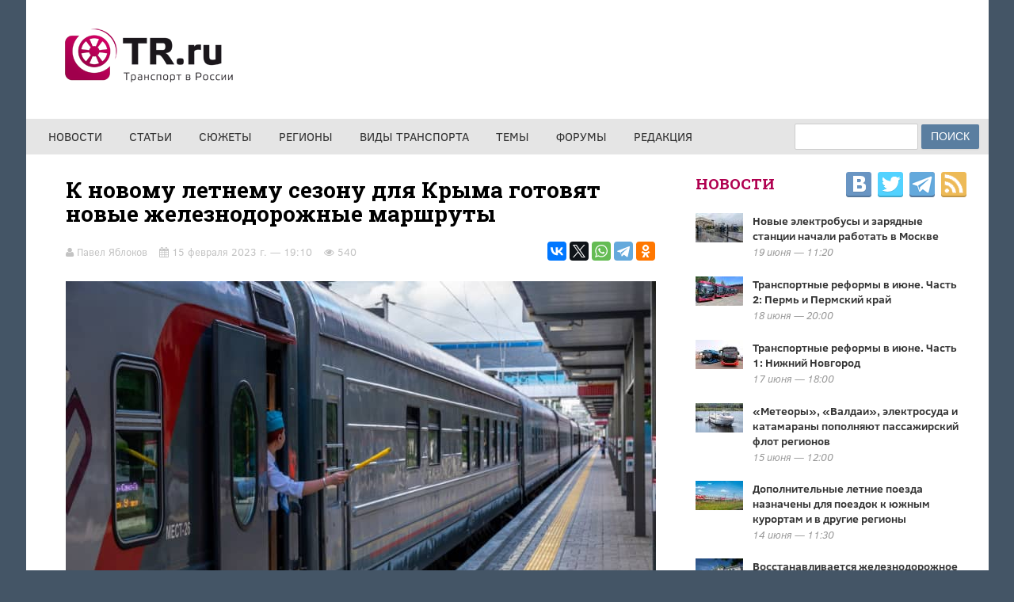

--- FILE ---
content_type: text/html; charset=utf-8
request_url: https://tr.ru/news/4763-k-novomu-letnemu-sezonu-dlya-kryma-gotovyat-novye-zheleznodorozhnye-marshruty
body_size: 15431
content:
<!DOCTYPE html>
<!--[if IEMobile 7]><html class="iem7" lang="ru" dir="ltr"><![endif]-->
<!--[if (lte IE 6)&(!IEMobile)]><html class="ie6 ie6-7 ie6-8" lang="ru" dir="ltr"><![endif]-->
<!--[if (IE 7)&(!IEMobile)]><html class="ie7 ie6-7 ie6-8" lang="ru" dir="ltr"><![endif]-->
<!--[if (IE 8)&(!IEMobile)]><html class="ie8 ie6-8" lang="ru" dir="ltr"><![endif]-->
<!--[if (gte IE 9)|(gt IEMobile 7)]><!--><html lang="ru" dir="ltr"
  xmlns:og="http://ogp.me/ns#"
  xmlns:article="http://ogp.me/ns/article#"
  xmlns:book="http://ogp.me/ns/book#"
  xmlns:profile="http://ogp.me/ns/profile#"
  xmlns:video="http://ogp.me/ns/video#"
  xmlns:product="http://ogp.me/ns/product#"
  xmlns:content="http://purl.org/rss/1.0/modules/content/"
  xmlns:dc="http://purl.org/dc/terms/"
  xmlns:foaf="http://xmlns.com/foaf/0.1/"
  xmlns:rdfs="http://www.w3.org/2000/01/rdf-schema#"
  xmlns:sioc="http://rdfs.org/sioc/ns#"
  xmlns:sioct="http://rdfs.org/sioc/types#"
  xmlns:skos="http://www.w3.org/2004/02/skos/core#"
  xmlns:xsd="http://www.w3.org/2001/XMLSchema#"><!--<![endif]-->
<head>
<meta http-equiv="Content-Type" content="text/html; charset=UTF-8">
<meta name="viewport" content="width=device-width, initial-scale=1">
<title>К новому летнему сезону для Крыма готовят новые железнодорожные маршруты | TR.ru — Транспорт в России</title>
<link type="text/css" rel="stylesheet" href="https://tr.ru/sites/default/files/css/css_rEI_5cK_B9hB4So2yZUtr5weuEV3heuAllCDE6XsIkI.css" media="all" />
<link type="text/css" rel="stylesheet" href="https://tr.ru/sites/default/files/css/css_5zZpQjVuiuiAHsGQ_zA9FnxS5b6r9_EK5wR0uR7gAaA.css" media="all" />
<link type="text/css" rel="stylesheet" href="https://tr.ru/sites/default/files/css/css_DFpy4IbPE_bJEEmy5Ynr8ppwHxqt_JT078n5loaAFs8.css" media="all" />
<link type="text/css" rel="stylesheet" href="/sites/all/themes/trru/css/bbpress.css" media="all" />
<link type="text/css" rel="stylesheet" href="/sites/all/themes/trru/css/style.css" media="all" />
<link type="text/css" rel="stylesheet" href="/sites/all/themes/trru/css/symple_shortcodes_styles.css" media="all" />
<link type="text/css" rel="stylesheet" href="/sites/all/themes/trru/css/font-awesome.min.css" media="all" />
<link type="text/css" rel="stylesheet" href="/sites/all/themes/trru/css/thumbs-rating.css" media="all" />
<link type="text/css" rel="stylesheet" href="/sites/all/themes/trru/css/checkbox.css" media="all" />
<link type="text/css" rel="stylesheet" href="/sites/all/themes/trru/css/form.css" media="all" />
<link type="text/css" rel="stylesheet" href="/sites/all/themes/trru/css/style_awesome.css" media="all" />
<link type="text/css" rel="stylesheet" href="/sites/all/themes/trru/css/swipebox.css" media="all" />
<link type="text/css" rel="stylesheet" href="/sites/all/themes/trru/css/style_trru.css" media="all" />
<link type="text/css" rel="stylesheet" href="/sites/all/themes/trru/css/style_tab.css" media="all" />
<link type="text/css" rel="stylesheet" href="/sites/all/themes/trru/css/style480_mobile.css" media="all" />
<link type="text/css" rel="stylesheet" href="/sites/all/themes/trru/css/style320_mobile.css" media="all" />
<link type="text/css" rel="stylesheet" href="/sites/all/themes/trru/css/custom_css.css" media="all" />
<link type="text/css" rel="stylesheet" href="/sites/all/themes/trru/css/clear-sans.css" media="all" />
<link type="text/css" rel="stylesheet" href="//fonts.googleapis.com/css?family=Roboto+Slab:400,700&amp;subset=latin,cyrillic&amp;syo4ic" media="all" />
<link type="text/css" rel="stylesheet" href="/sites/all/themes/trru/css/skins/default.css" media="all" />
<link type="text/css" rel="stylesheet" href="/sites/all/themes/trru/css/update.css" media="all" />
<script type="text/javascript" src="https://tr.ru/sites/all/modules/jquery_update/replace/jquery/1.8/jquery.min.js?v=1.8.3"></script>
<script type="text/javascript" src="https://tr.ru/misc/jquery-extend-3.4.0.js?v=1.8.3"></script>
<script type="text/javascript" src="https://tr.ru/misc/jquery-html-prefilter-3.5.0-backport.js?v=1.8.3"></script>
<script type="text/javascript" src="https://tr.ru/misc/jquery.once.js?v=1.2"></script>
<script type="text/javascript" src="https://tr.ru/misc/drupal.js?syo4ic"></script>
<script type="text/javascript" src="https://tr.ru/sites/default/files/languages/ru_7gd8dfmiGo9bhjImH5P2Oj2miUu-qo6l9nDCPkgiXMI.js?syo4ic"></script>
<script type="text/javascript" src="https://tr.ru/sites/all/libraries/colorbox/jquery.colorbox-min.js?syo4ic"></script>
<script type="text/javascript" src="https://tr.ru/sites/all/modules/colorbox/js/colorbox.js?syo4ic"></script>
<script type="text/javascript" src="https://tr.ru/sites/all/modules/colorbox/styles/default/colorbox_style.js?syo4ic"></script>
<script type="text/javascript" src="https://tr.ru/sites/all/modules/google_analytics/googleanalytics.js?syo4ic"></script>
<script type="text/javascript">
<!--//--><![CDATA[//><!--
(function(i,s,o,g,r,a,m){i["GoogleAnalyticsObject"]=r;i[r]=i[r]||function(){(i[r].q=i[r].q||[]).push(arguments)},i[r].l=1*new Date();a=s.createElement(o),m=s.getElementsByTagName(o)[0];a.async=1;a.src=g;m.parentNode.insertBefore(a,m)})(window,document,"script","https://www.google-analytics.com/analytics.js","ga");ga("create", "UA-66956847-1", {"cookieDomain":"auto"});ga("set", "anonymizeIp", true);ga("send", "pageview");
//--><!]]>
</script>
<script type="text/javascript" src="/sites/all/themes/trru/js/jquery-migrate.min.js?ver=1.2.1"></script>
<script type="text/javascript" src="/sites/all/themes/trru/js/general.js?ver=4.0.1"></script>
<script type="text/javascript">
<!--//--><![CDATA[//><!--
jQuery.extend(Drupal.settings, {"basePath":"\/","pathPrefix":"","ajaxPageState":{"theme":"trru","theme_token":"YocmRZKYxvdTPhHBlCMux-W9SdHG4P_Z0-CfEcRQx4s","js":{"modules\/statistics\/statistics.js":1,"\/sites\/all\/themes\/trru\/js\/editor.js":1,"\/sites\/all\/themes\/trru\/js\/menu.navigation.js":1,"\/sites\/all\/themes\/trru\/js\/jquery.swipebox.js":1,"\/sites\/all\/themes\/trru\/js\/swipebox-ios-orientationchange-fix.js":1,"\/sites\/all\/themes\/trru\/js\/customs.js":1,"\/\/yastatic.net\/es5-shims\/0.0.2\/es5-shims.min.js":1,"\/\/yastatic.net\/share2\/share.js":1,"\/sites\/all\/themes\/trru\/js\/jquery\/ui\/jquery.ui.core.min.js?ver=1.10.4":1,"\/sites\/all\/themes\/trru\/js\/jquery\/ui\/jquery.ui.widget.min.js?ver=1.10.4":1,"\/sites\/all\/themes\/trru\/js\/jquery\/ui\/jquery.ui.accordion.min.js?ver=1.10.4":1,"\/sites\/all\/themes\/trru\/js\/jquery\/ui\/symple_accordion.js?ver=1.0":1,"\/sites\/all\/themes\/trru\/js\/update.js":1,"sites\/all\/modules\/jquery_update\/replace\/jquery\/1.8\/jquery.min.js":1,"misc\/jquery-extend-3.4.0.js":1,"misc\/jquery-html-prefilter-3.5.0-backport.js":1,"misc\/jquery.once.js":1,"misc\/drupal.js":1,"public:\/\/languages\/ru_7gd8dfmiGo9bhjImH5P2Oj2miUu-qo6l9nDCPkgiXMI.js":1,"sites\/all\/libraries\/colorbox\/jquery.colorbox-min.js":1,"sites\/all\/modules\/colorbox\/js\/colorbox.js":1,"sites\/all\/modules\/colorbox\/styles\/default\/colorbox_style.js":1,"sites\/all\/modules\/google_analytics\/googleanalytics.js":1,"0":1,"\/sites\/all\/themes\/trru\/js\/jquery-migrate.min.js?ver=1.2.1":1,"\/sites\/all\/themes\/trru\/js\/general.js?ver=4.0.1":1},"css":{"modules\/system\/system.base.css":1,"modules\/system\/system.messages.css":1,"modules\/comment\/comment.css":1,"modules\/field\/theme\/field.css":1,"modules\/node\/node.css":1,"modules\/search\/search.css":1,"modules\/user\/user.css":1,"sites\/all\/modules\/youtube\/css\/youtube.css":1,"sites\/all\/modules\/views\/css\/views.css":1,"sites\/all\/modules\/ckeditor\/css\/ckeditor.css":1,"sites\/all\/modules\/colorbox\/styles\/default\/colorbox_style.css":1,"sites\/all\/modules\/ctools\/css\/ctools.css":1,"\/sites\/all\/themes\/trru\/css\/bbpress.css":1,"\/sites\/all\/themes\/trru\/css\/style.css":1,"\/sites\/all\/themes\/trru\/css\/symple_shortcodes_styles.css":1,"\/sites\/all\/themes\/trru\/css\/font-awesome.min.css":1,"\/sites\/all\/themes\/trru\/css\/thumbs-rating.css":1,"\/sites\/all\/themes\/trru\/css\/checkbox.css":1,"\/sites\/all\/themes\/trru\/css\/form.css":1,"\/sites\/all\/themes\/trru\/css\/style_awesome.css":1,"\/sites\/all\/themes\/trru\/css\/swipebox.css":1,"\/sites\/all\/themes\/trru\/css\/style_trru.css":1,"\/sites\/all\/themes\/trru\/css\/style_tab.css":1,"\/sites\/all\/themes\/trru\/css\/style480_mobile.css":1,"\/sites\/all\/themes\/trru\/css\/style320_mobile.css":1,"\/sites\/all\/themes\/trru\/css\/custom_css.css":1,"\/sites\/all\/themes\/trru\/css\/clear-sans.css":1,"\/\/fonts.googleapis.com\/css?family=Roboto+Slab:400,700\u0026subset=latin,cyrillic":1,"\/sites\/all\/themes\/trru\/css\/skins\/default.css":1,"\/sites\/all\/themes\/trru\/css\/update.css":1}},"colorbox":{"opacity":"0.85","current":"{current} \u0438\u0437 {total}","previous":"\u00ab \u041f\u0440\u0435\u0434\u044b\u0434\u0443\u0449\u0438\u0439","next":"\u0421\u043b\u0435\u0434\u0443\u044e\u0449\u0438\u0439 \u00bb","close":"\u0417\u0430\u043a\u0440\u044b\u0442\u044c","maxWidth":"98%","maxHeight":"98%","fixed":true,"mobiledetect":true,"mobiledevicewidth":"480px","specificPagesDefaultValue":"admin*\nimagebrowser*\nimg_assist*\nimce*\nnode\/add\/*\nnode\/*\/edit\nprint\/*\nprintpdf\/*\nsystem\/ajax\nsystem\/ajax\/*"},"googleanalytics":{"trackColorbox":1},"urlIsAjaxTrusted":{"\/news\/4763-k-novomu-letnemu-sezonu-dlya-kryma-gotovyat-novye-zheleznodorozhnye-marshruty":true},"statistics":{"data":{"nid":"4763"},"url":"\/modules\/statistics\/statistics.php"}});
//--><!]]>
</script>
<meta http-equiv="Content-Type" content="text/html; charset=utf-8" />
<link rel="shortcut icon" href="https://tr.ru/sites/default/files/favicon3.png" type="image/png" />
<meta name="description" content="Челябинск получит связь с Севастополем, а частота движения поездов на ряде направлений изменится" />
<link rel="canonical" href="https://tr.ru/news/4763-k-novomu-letnemu-sezonu-dlya-kryma-gotovyat-novye-zheleznodorozhnye-marshruty" />
<link rel="shortlink" href="https://tr.ru/node/4763" />
<meta property="og:site_name" content="TR.ru — Транспорт в России" />
<meta property="og:type" content="article" />
<meta property="og:title" content="К новому летнему сезону для Крыма готовят новые железнодорожные маршруты" />
<meta property="og:url" content="https://tr.ru/news/4763-k-novomu-letnemu-sezonu-dlya-kryma-gotovyat-novye-zheleznodorozhnye-marshruty" />
<meta property="og:description" content="Челябинск получит связь с Севастополем, а частота движения поездов на ряде направлений изменится" />
<meta property="og:updated_time" content="2023-02-15T19:12:51+03:00" />
<meta property="og:image" content="https://tr.ru/sites/default/files/2020/news4763_pic01.jpg" />
<meta name="twitter:card" content="summary_large_image" />
<meta name="twitter:creator" content="@trru_news" />
<meta name="twitter:creator:id" content="@trru_news" />
<meta name="twitter:url" content="https://tr.ru/news/4763-k-novomu-letnemu-sezonu-dlya-kryma-gotovyat-novye-zheleznodorozhnye-marshruty" />
<meta name="twitter:title" content="К новому летнему сезону для Крыма готовят новые железнодорожные" />
<meta name="twitter:description" content="Челябинск получит связь с Севастополем, а частота движения поездов на ряде направлений изменится" />
<meta name="twitter:image" content="https://tr.ru/sites/default/files/2020/news4763_pic01.jpg" />
<meta property="article:published_time" content="2023-02-15T19:10:00+03:00" />
<meta property="article:modified_time" content="2023-02-15T19:12:51+03:00" />
<link rel="alternate" type="application/rss+xml" title="TR.ru — Транспорт в России" href="//tr.ru/rss.xml" />
</head>
<body class="home page page-id-8 page-template page-template-home_index_2-php html not-front not-logged-in two-sidebars page-node page-node- page-node-4763 node-type-blog" data-twttr-rendered="true" >
<script type="text/javascript">
    (function (d, w, c) {
        (w[c] = w[c] || []).push(function() {
            try {
                w.yaCounter31933006 = new Ya.Metrika({
                    id:31933006,
                    clickmap:true,
                    trackLinks:true,
                    accurateTrackBounce:true,
                    webvisor:true
                });
            } catch(e) { }
        });

        var n = d.getElementsByTagName("script")[0],
            s = d.createElement("script"),
            f = function () { n.parentNode.insertBefore(s, n); };
        s.type = "text/javascript";
        s.async = true;
        s.src = "https://mc.yandex.ru/metrika/watch.js";

        if (w.opera == "[object Opera]") {
            d.addEventListener("DOMContentLoaded", f, false);
        } else { f(); }
    })(document, window, "yandex_metrika_callbacks");
</script>
<noscript><div><img src="https://mc.yandex.ru/watch/31933006" style="position:absolute; left:-9999px;" alt="" /></div></noscript>
<script async src="//pagead2.googlesyndication.com/pagead/js/adsbygoogle.js"></script>
<div id="skip-link"><a href="#main-content" class="element-invisible element-focusable">Перейти к основному содержанию</a></div>
<div id="tm_container"><!--<header>-->
<div class="tm_header">
	<!--<tm headerin>-->
	<div class="tm_header_file">
		<div class="tm_header_logo_ads">
						<div class="tm_logo">
				<div class="tm_logo_img"><a rel="home" href="/" title="TR.ru — Транспорт в России"><img src="https://tr.ru/sites/default/files/logotr.png" class="tm_logoup" alt="TR.ru — Транспорт в России" /></a></div>
			</div>
											</div>
	</div>
	<!--</tm headerin>-->
</div>
<!--<header>-->
<!--<nav>-->
<!--<nav desktop>-->
<div class="tm_menu_desktop">
	<!--MainMenu-->
	<div id="nav">
		<div class="navigasi_menu">
			<div class="navigasi_list">
        			<div class="tm_logosm" style="display: none;"><a rel="home" href="/" title="TR.ru — Транспорт в России"><img src="/sites/all/themes/trru/images/logosm.png" alt="TR.ru — Транспорт в России" /></a></div>
				<div class="menu-main-menu-container">
							<ul id="menu-main-menu" class="nav-menu"><li class="first leaf"><a href="/news">Новости</a></li>
<li class="leaf"><a href="/articles">Статьи</a></li>
<li class="leaf"><a href="/stories">Сюжеты</a></li>
<li class="leaf"><a href="/regions">Регионы</a></li>
<li class="leaf"><a href="/modes">Виды транспорта</a></li>
<li class="leaf"><a href="/tags">Темы</a></li>
<li class="leaf"><a href="http://forum.tr.ru">Форумы</a></li>
<li class="last leaf"><a href="/about">Редакция</a></li>
</ul><form action="/news/4763-k-novomu-letnemu-sezonu-dlya-kryma-gotovyat-novye-zheleznodorozhnye-marshruty" method="post" id="search-block-form" accept-charset="UTF-8"><div><div class="container-inline">
      <h2 class="element-invisible">Форма поиска</h2>
    <div class="form-item form-type-textfield form-item-search-block-form">
  <label class="element-invisible" for="edit-search-block-form--2">Поиск </label>
 <input title="Введите ключевые слова для поиска." type="text" id="edit-search-block-form--2" name="search_block_form" value="" size="15" maxlength="128" class="form-text" />
</div>
<div class="form-actions form-wrapper" id="edit-actions"><input type="submit" id="edit-submit" name="op" value="Поиск" class="form-submit" /></div><input type="hidden" name="form_build_id" value="form-pqgvhX9E6o2vZ1DVmnSUHjSy19nq3RwqyCQIUETq2mo" />
<input type="hidden" name="form_id" value="search_block_form" />
</div>
</div></form>				</div>
			</div>
		</div>
	</div>
	<div style="width: 1215px; height: 75px; float: none; display: none;"></div>
	<!--//MainMenu-->
</div>
<!--</nav desktop>-->
<!--<nav mobile>-->
<div class="tm_menu_mobile">
	<!--<menu mobile>-->
	<nav>
		<div id="navigasi_menu_responsive">
			<div class="menu-main-menu-container">
							<ul id="menu-main-menu" class="nav-menu"><li class="first leaf"><a href="/news">Новости</a></li>
<li class="leaf"><a href="/articles">Статьи</a></li>
<li class="leaf"><a href="/stories">Сюжеты</a></li>
<li class="leaf"><a href="/regions">Регионы</a></li>
<li class="leaf"><a href="/modes">Виды транспорта</a></li>
<li class="leaf"><a href="/tags">Темы</a></li>
<li class="leaf"><a href="http://forum.tr.ru">Форумы</a></li>
<li class="last leaf"><a href="/about">Редакция</a></li>
</ul><form action="/news/4763-k-novomu-letnemu-sezonu-dlya-kryma-gotovyat-novye-zheleznodorozhnye-marshruty" method="post" id="search-block-form" accept-charset="UTF-8"><div><div class="container-inline">
      <h2 class="element-invisible">Форма поиска</h2>
    <div class="form-item form-type-textfield form-item-search-block-form">
  <label class="element-invisible" for="edit-search-block-form--2">Поиск </label>
 <input title="Введите ключевые слова для поиска." type="text" id="edit-search-block-form--2" name="search_block_form" value="" size="15" maxlength="128" class="form-text" />
</div>
<div class="form-actions form-wrapper" id="edit-actions"><input type="submit" id="edit-submit" name="op" value="Поиск" class="form-submit" /></div><input type="hidden" name="form_build_id" value="form-pqgvhX9E6o2vZ1DVmnSUHjSy19nq3RwqyCQIUETq2mo" />
<input type="hidden" name="form_id" value="search_block_form" />
</div>
</div></form>			</div>
		</div>
	</nav>
	<!--</menu mobile>-->
</div>
<div class="tm_content">
	<div class="tm_home_index_2">
		<!--<home left>-->
		<div class="tm_category_1_right">
			<!--<center blog widget>-->
			<div class="tm_center_widget">
				<ul>
										<div class="tm_cat_metatitle">
						<h1>К новому летнему сезону для Крыма готовят новые железнодорожные маршруты</h1>
					</div>
						<li id="block-system-main" class="widget widget_content block block-system" >
<div class="tm_category_file " id="node-4763">
	<div class="tm_category_box">
		<div class="post type-post status-publish format-standard has-post-thumbnail hentry node node-blog"  about="/news/4763-k-novomu-letnemu-sezonu-dlya-kryma-gotovyat-novye-zheleznodorozhnye-marshruty" typeof="sioc:Post sioct:BlogPost">
			
			<div class="tm_cat_item"  style="margin-top:20px;">
				<div class="">
					<div class="tm_catpost_item_1"><i class="fa fa-user"></i>Павел Яблоков</div>
										<div class="tm_catpost_item_2"><i class="fa fa-calendar"></i>15 февраля 2023 г. &mdash; 19:10</div>
					<div class="tm_catpost_item_3"><i class="fa fa-eye"></i>540</div>
					<div class="ya-share2" data-services="vkontakte,twitter,whatsapp,telegram,odnoklassniki"></div>
					<!--	<div class="ya-share2" data-services="vkontakte,facebook,twitter,whatsapp,telegram,odnoklassniki"></div> -->
				</div>
			</div>
						<div class="tm_cat_image"><img class="attachment-full" alt="" typeof="foaf:Image" src="https://tr.ru/sites/default/files/2020/news4763_pic01.jpg" /></div>
						<div class="tm_cat_desc">
				<div class="tmpost-desc">
					<div class="field field-name-field-imageauthor field-type-text-long field-label-inline clearfix"><div class="field-label">Иллюстрация:&nbsp;</div><div class="field-items"><div class="field-item even"><p>Telegram-канал Гранд Сервис Экспресс / <a href="https://t.me/tavria_train/305" target="_blank">t.me</a></p>
</div></div></div><div class="field field-name-body field-type-text-with-summary field-label-hidden"><div class="field-items"><div class="field-item even" property="content:encoded"><p>В новом летнем сезоне железнодорожные маршруты, связывающие регионы России с Крымским полуостровом, будут обслуживаться по-новому. У некоторых ранее существовавших маршрутов изменится периодичность курсирования. Часть поездов будет заканчивать маршруты в крупных городах: Ростове-на-Дону, Уфе, Челябинске, ранее обслуживавшихся только транзитными поездами Крымского направления. Добавятся и дополнительные беспересадочные связи. В частности, Челябинск получит прямое сообщение с Севастополем. А вот из Астрахани поездов на Крымский полуостров назначать в этом году пока не планируют.</p>
<p>Компания «Гранд Сервис Экспресс», остающаяся основным оператором поездов дальнего следования, следующих в города Республики Крым и Севастополь, обнародовала планы на будущий сезон. Планируется, что поезда под общим названием «Таврия» будут курсировать по семи круглогодичным и 10 сезонным маршрутам, не считая групп беспересадочных вагонов. Четыре беспересадочных направления будут связывать города Крыма с Москвой, два — с Санкт-Петербургом и 11 — с регионами материковой части России.</p>
<p>Круглосуточно ежедневно продолжат курсировать поезда <strong>№№ 7 / 8</strong> Санкт-Петербург — Севастополь и <strong>№№ 27 / 28</strong> Москва — Симферополь.</p>
<p>Также продолжат курсировать круглогодичные поезда с отправлением по датам:</p>
<ul>
<li><strong>№ 75 / 76</strong> Омск — Симферополь (два раза в неделю: из Омска по средам и воскресеньям; из Симферополя — по четвергам и воскресеньям)</li>
<li><strong>№№ 91 / 92</strong> Москва — Севастополь (до 1 марта и с 7 ноября ежедневно, в остальное время — через день);</li>
<li><strong>№№ 141 / 142</strong> Пермь — Симферополь (один-два раза в неделю; из Перми до 7 марта по вторникам и пятницам, далее 17 марта, 18 апреля, 28 апреля (до Севастополя), 2 мая, с 16 мая — по вторникам; из Симферополя до 4 марта по вторникам и субботам, далее 14 марта, 11, 25, 29 апреля, далее с 6 мая по субботам);</li>
<li><strong>№№ 315 / 316</strong> Адлер — Симферополь (через день; из Адлера по нечётным числам, из Симферополя — по чётным числам);</li>
<li><strong>№№ 425 / 426</strong> Кисловодск — Симферополь (зимой раз в четыре дня; с 20 апреля — через день).</li>
</ul>
<p>В новом сезоне продолжат работу сезонные маршруты, уже <a href="https://tr.ru/news/4362-dopolnitelnye-poezda-na-leto-tradicionnye-usileniya-i-novye-marshruty">действовавшие в прошлые годы</a>:</p>
<ul>
<li><strong>№№ 162 / 161 (164 / 163)</strong> Москва — Феодосия (ежедневно с 26 мая по 26 сентября; один раз в три дня — обслуживание двухэтажными составами под <strong>№№ 164 / 163</strong>, в остальные дни — одноэтажными под <strong>№№ 162 / 161</strong>);</li>
<li><strong>№№ 174 / 173</strong> Москва — Евпатория (через день; с 3 марта по 4 ноября);</li>
<li><strong>№№ 179 / 180</strong> Санкт-Петербург — Евпатория (ежедневно с 27 апреля по 28 сентября; с беспересадочными вагонами <strong>№№ 490 / 179 / 180 / 489</strong> Псков — Чудово — Евпатория по отдельным датам);</li>
<li><strong>№№ 183 / 184</strong> Мурманск — Севастополь (один раз в неделю с 1 мая по 28 сентября; из Севастополя — по понедельникам, из Мурманска — по четвергам; с беспересадочными вагонами <strong>№№ 551 / 183 / 184 / 552</strong> Архангельск — Обозерская — Севастополь, отправление из Архангельска с 5 мая по 29 сентября по пятницам);</li>
<li><strong>№№ 374 / 373</strong> Смоленск — Симферополь (летом через день, в остальное время с 29 апреля по отдельным датам; с беспересадочными вагонами <strong>№№676 / 374 / 373 / 675</strong> Белгород — Курск — Симферополь);</li>
<li><strong>№№ 395 / 396</strong> Волгоград — Симферополь (через день; с 21 апреля по 9 декабря).</li>
</ul>
<p>В прошлом сезоне поезда <strong>№№ 183 / 184</strong> с беспересадочными вагонами из Архангельска курсировали реже: один раз в девять дней, а не еженедельно. А поезда <strong>№№ 395 / 396</strong> курсировали более дальним маршрутом Астрахань — Симферополь.</p>
<p>Также пока не сообщается о назначении в этом году поездов <strong>№№ 177 / 178</strong> Санкт-Петербург — Феодосия.</p>
<p>Дополнительно на 2023 год назначены поезда с конечными пунктами в крупных городах России, которые ранее были промежуточными пунктами других маршрутах с высокими показателями посадки/высадки:</p>
<ul>
<li><strong>№№ 99 / 100</strong> Ростов-на-Дону — Симферополь (через день; с 27 апреля по 1 октября);</li>
<li><strong>№№ 196 /195</strong> Ростов-на-Дону — Симферополь (один раз в неделю с 3 мая по 27 сентября, из Симферополя — по средам, из Ростова-на-Дону — по четвергам);</li>
<li><strong>№№ 192 / 191</strong> Уфа — Симферополь (один раз в неделю с 5 мая по 29 сентября; из Симферополя — по пятницам, из Уфы — по воскресеньям);</li>
<li><strong>№№ 193 / 194</strong> Челябинск — Севастополь (один раз в неделю со 2 мая по 26 сентября; из Севастополя — по вторникам, из Челябинска — по пятницам).</li>
</ul>
<p>Продажа билетов открывается не ранее, чем за 90 суток. Кроме того, для ля обеспечения транспортной доступности Крыма по железной дороге и удовлетворения спроса на билеты прорабатывается вопрос назначения дополнительных поездов из Москвы, уведомляет <a href="https://grandtrain.ru/">«Гранд Сервис Экспресс»</a>.</p>
<p>В прошлом году дополнительные составы уже в середине лета поехали по маршруту <a href="https://tr.ru/news/4387-bolshe-poezdov-k-chyornomu-moryu-na-letniy-sezon-naznacheny-eshchyo-dopolnitelnye-poezda">Москва — Керчь</a>, а с августа один из бонусных маршрутов стал прибывать <a href="https://tr.ru/news/4478-uspet-do-konca-leta-naznacheny-dopolnitelnye-poezda-k-chyornomu-moryu-i-tihomu-okeanu">на Киевский вокзал</a>.</p>
<p>Анонсы новых материалов <strong>TR.ru — Транспорт в России</strong> ежедневно публикуются в нашем <a href="https://t.me/tr_ru">Telegram-канале</a>.</p>
</div></div></div><div class="field field-name-field-regions field-type-taxonomy-term-reference field-label-inline clearfix"><div class="field-label">Регионы:&nbsp;</div><div class="field-items"><div class="field-item even"><a href="/regions/krym" typeof="skos:Concept" property="rdfs:label skos:prefLabel" datatype="">Крым</a></div><div class="field-item odd"><a href="/regions/sevastopol" typeof="skos:Concept" property="rdfs:label skos:prefLabel" datatype="">Севастополь</a></div><div class="field-item even"><a href="/regions/moskva" typeof="skos:Concept" property="rdfs:label skos:prefLabel" datatype="">Москва</a></div><div class="field-item odd"><a href="/regions/sankt-peterburg" typeof="skos:Concept" property="rdfs:label skos:prefLabel" datatype="">Санкт-Петербург</a></div><div class="field-item even"><a href="/regions/rostovskaya-oblast" typeof="skos:Concept" property="rdfs:label skos:prefLabel" datatype="">Ростовская область</a></div><div class="field-item odd"><a href="/regions/bashkortostan" typeof="skos:Concept" property="rdfs:label skos:prefLabel" datatype="">Башкортостан</a></div><div class="field-item even"><a href="/regions/chelyabinskaya-oblast" typeof="skos:Concept" property="rdfs:label skos:prefLabel" datatype="">Челябинская область</a></div><div class="field-item odd"><a href="/regions/murmanskaya-oblast" typeof="skos:Concept" property="rdfs:label skos:prefLabel" datatype="">Мурманская область</a></div><div class="field-item even"><a href="/regions/arhangelskaya-oblast" typeof="skos:Concept" property="rdfs:label skos:prefLabel" datatype="">Архангельская область</a></div><div class="field-item odd"><a href="/regions/astrahanskaya-oblast" typeof="skos:Concept" property="rdfs:label skos:prefLabel" datatype="">Астраханская область</a></div><div class="field-item even"><a href="/regions/volgogradskaya-oblast" typeof="skos:Concept" property="rdfs:label skos:prefLabel" datatype="">Волгоградская область</a></div><div class="field-item odd"><a href="/regions/stavropolskiy-kray" typeof="skos:Concept" property="rdfs:label skos:prefLabel" datatype="">Ставропольский край</a></div><div class="field-item even"><a href="/regions/krasnodarskiy-kray" typeof="skos:Concept" property="rdfs:label skos:prefLabel" datatype="">Краснодарский край</a></div><div class="field-item odd"><a href="/regions/belgorodskaya-oblast" typeof="skos:Concept" property="rdfs:label skos:prefLabel" datatype="">Белгородская область</a></div><div class="field-item even"><a href="/regions/kurskaya-oblast" typeof="skos:Concept" property="rdfs:label skos:prefLabel" datatype="">Курская область</a></div><div class="field-item odd"><a href="/regions/smolenskaya-oblast" typeof="skos:Concept" property="rdfs:label skos:prefLabel" datatype="">Смоленская область</a></div></div></div><div class="field field-name-field-org field-type-taxonomy-term-reference field-label-inline clearfix"><div class="field-label">Организации:&nbsp;</div><div class="field-items"><div class="field-item even"><a href="/org/grand-servis-ekspress" typeof="skos:Concept" property="rdfs:label skos:prefLabel" datatype="">Гранд Сервис Экспресс</a></div></div></div><div class="field field-name-field-modes field-type-taxonomy-term-reference field-label-inline clearfix"><div class="field-label">Виды транспорта:&nbsp;</div><div class="field-items"><div class="field-item even"><a href="/mode/zheleznodorozhnyy" typeof="skos:Concept" property="rdfs:label skos:prefLabel" datatype="">Железнодорожный</a></div></div></div><div class="field field-name-field-tags1 field-type-taxonomy-term-reference field-label-inline clearfix"><div class="field-label">Темы:&nbsp;</div><div class="field-items"><div class="field-item even"><a href="/tags/linii-i-marshruty" typeof="skos:Concept" property="rdfs:label skos:prefLabel" datatype="">Линии и маршруты</a></div><div class="field-item odd"><a href="/tags/passazhiry" typeof="skos:Concept" property="rdfs:label skos:prefLabel" datatype="">Пассажиры</a></div><div class="field-item even"><a href="/tags/pogoda" typeof="skos:Concept" property="rdfs:label skos:prefLabel" datatype="">Погода</a></div></div></div><div class='yashare-btm'>
								<div class='ya-share2' data-services='vkontakte,facebook,twitter,whatsapp,telegram,odnoklassniki'></div>
</div>
				</div>
								</div>
					</div>
	</div>
</div>

</li><li id="block-views-related-news-block" class="widget widget_content block block-views" ><h2 class="widgettitle" >Ещё по теме</h2><div class="view view-related-news view-id-related_news view-display-id-block view-dom-id-71be8b7349af69aa3d27ca77a60ffe10">
        
  
  
      <div class="view-content">
        <div class="views-row views-row-1 views-row-odd views-row-first">
      
  <div class="views-field views-field-field-image">        <div class="field-content"><a href="/news/5915-gorodskie-elektrichki-poluchayut-razvitie-v-kirovskoy-oblasti-i-peterburgskom-uzle"><img typeof="foaf:Image" src="https://tr.ru/sites/default/files/styles/149x92/public/2020/news5915_pic01.jpg?itok=-xjqKg8T" width="149" height="92" alt="" /></a></div>  </div>  
  <div class="views-field views-field-title">        <h3 class="field-content"><a href="/news/5915-gorodskie-elektrichki-poluchayut-razvitie-v-kirovskoy-oblasti-i-peterburgskom-uzle">«Городские электрички» получают развитие в Кировской области и Петербургском узле</a></h3>  </div>  
  <div class="views-field views-field-body">        <div class="field-content"><p>Киров поезд 16 июня связали с Кирово-Чепецком, а Ладожский вокзал Петербурга получит связь с Токсово</p>
</div>  </div>  </div>
  <div class="views-row views-row-2 views-row-even">
      
  <div class="views-field views-field-field-image">        <div class="field-content"><a href="/news/5914-novye-elektrobusy-i-zaryadnye-stancii-nachali-rabotat-v-moskve"><img typeof="foaf:Image" src="https://tr.ru/sites/default/files/styles/149x92/public/2020/news5914_pic01.jpg?itok=3FHEWMUY" width="149" height="92" alt="" /></a></div>  </div>  
  <div class="views-field views-field-title">        <h3 class="field-content"><a href="/news/5914-novye-elektrobusy-i-zaryadnye-stancii-nachali-rabotat-v-moskve">Новые электробусы и зарядные станции начали работать в Москве</a></h3>  </div>  
  <div class="views-field views-field-body">        <div class="field-content"><p>Также продолжает расти количество экологичных маршрутов</p>
</div>  </div>  </div>
  <div class="views-row views-row-3 views-row-odd">
      
  <div class="views-field views-field-field-image">        <div class="field-content"><a href="/news/5911-meteory-valdai-elektrosuda-i-katamarany-popolnyayut-passazhirskiy-flot-regionov"><img typeof="foaf:Image" src="https://tr.ru/sites/default/files/styles/149x92/public/2020/news5911_pic01.jpg?itok=JW5se1q_" width="149" height="92" alt="" /></a></div>  </div>  
  <div class="views-field views-field-title">        <h3 class="field-content"><a href="/news/5911-meteory-valdai-elektrosuda-i-katamarany-popolnyayut-passazhirskiy-flot-regionov">«Метеоры», «Валдаи», электросуда и катамараны пополняют пассажирский флот регионов</a></h3>  </div>  
  <div class="views-field views-field-body">        <div class="field-content"><p>Новые суда позволят расширить сеть водных маршрутов и повысить экологичность перевозок</p>
</div>  </div>  </div>
  <div class="views-row views-row-4 views-row-even views-row-last">
      
  <div class="views-field views-field-field-image">        <div class="field-content"><a href="/news/5910-dopolnitelnye-letnie-poezda-naznacheny-dlya-poezdok-k-yuzhnym-kurortam-i-v-drugie-regiony"><img typeof="foaf:Image" src="https://tr.ru/sites/default/files/styles/149x92/public/2020/news5910_pic01.jpg?itok=AnPe08lb" width="149" height="92" alt="" /></a></div>  </div>  
  <div class="views-field views-field-title">        <h3 class="field-content"><a href="/news/5910-dopolnitelnye-letnie-poezda-naznacheny-dlya-poezdok-k-yuzhnym-kurortam-i-v-drugie-regiony">Дополнительные летние поезда назначены для поездок к южным курортам и в другие регионы</a></h3>  </div>  
  <div class="views-field views-field-body">        <div class="field-content"><p>Также усилено движение поездов в Калининградскую область, Карелию, на Дальнем Востоке и Сахалине</p>
</div>  </div>  </div>
    </div>
  
  
  
  
  
  
</div></li>				</ul>
			</div>
			<!--</center blog widget>-->
		</div>
				<div class="tm_right"><div class="tm_sidebar_right"><ul>	<li id="block-views-1f1b47cb08a7c72678b5c0003198a152" class="widget widget_sidebar block block-views tm_recent_news" ><h2 class="widgettitle">Новости</h2><div class="view view-magazine-2-blocks view-id-magazine_2_blocks view-display-id-block_top_news_on_sidebar_style3 view-dom-id-d0816970533762df74bd2180df80c539">
            <div class="view-header">
      <p><a class="symple-social-icon" href="https://vk.com/trru1" rel="" target="_self" title="TR.ru ВКонтакте"><img alt="TR.ru ВКонтакте" src="/sites/all/themes/trru/images/vkontakte.png" /></a><a class="symple-social-icon" href="https://twitter.com/trru_news" rel="" title="TR.ru в Твиттере"><img alt="TR.ru в Твиттере" src="/sites/all/themes/trru/images/twitter.png" /></a><a class="symple-social-icon" href="https://t.me/tr_ru" rel="" title="TR.ru в Телеграме"><img alt="TR.ru в Твиттере" src="/sites/all/themes/trru/images/telegram.png" /></a><a class="symple-social-icon" href="/rss.xml" rel="" title="RSS"><img alt="RSS" src="/sites/all/themes/trru/images/rss.png" /></a></p>
    </div>
  
  
  
      <div class="view-content">
        <div>
      
          <div class="tm_recent_news_box">
	<div class="tm_recent_news_thumb"><a href="/news/5914-novye-elektrobusy-i-zaryadnye-stancii-nachali-rabotat-v-moskve" title="Новые электробусы и зарядные станции начали работать в Москве"><a href="/news/5914-novye-elektrobusy-i-zaryadnye-stancii-nachali-rabotat-v-moskve"><img typeof="foaf:Image" src="https://tr.ru/sites/default/files/styles/60x37/public/2020/news5914_pic01.jpg?itok=4UfllRAg" width="60" height="37" alt="" /></a></a></div>
	<div class="tm_recent_news_title"><a href="/news/5914-novye-elektrobusy-i-zaryadnye-stancii-nachali-rabotat-v-moskve" title="Новые электробусы и зарядные станции начали работать в Москве"> Новые электробусы и зарядные станции начали работать в Москве </a>
		<div class="tm_recent_news_title_date"><span>19 июня — 11:20</span></div>
	</div>
</div>    </div>
  <div>
      
          <div class="tm_recent_news_box">
	<div class="tm_recent_news_thumb"><a href="/news/5913-transportnye-reformy-v-iyune-chast-2-perm-i-permskiy-kray" title="Транспортные реформы в июне. Часть 2: Пермь и Пермский край"><a href="/news/5913-transportnye-reformy-v-iyune-chast-2-perm-i-permskiy-kray"><img typeof="foaf:Image" src="https://tr.ru/sites/default/files/styles/60x37/public/2020/news5913_pic01.jpg?itok=6Vd-pgp6" width="60" height="37" alt="" /></a></a></div>
	<div class="tm_recent_news_title"><a href="/news/5913-transportnye-reformy-v-iyune-chast-2-perm-i-permskiy-kray" title="Транспортные реформы в июне. Часть 2: Пермь и Пермский край"> Транспортные реформы в июне. Часть 2: Пермь и Пермский край </a>
		<div class="tm_recent_news_title_date"><span>18 июня — 20:00</span></div>
	</div>
</div>    </div>
  <div>
      
          <div class="tm_recent_news_box">
	<div class="tm_recent_news_thumb"><a href="/news/5912-transportnye-reformy-v-iyune-chast-1-nizhniy-novgorod" title="Транспортные реформы в июне. Часть 1: Нижний Новгород"><a href="/news/5912-transportnye-reformy-v-iyune-chast-1-nizhniy-novgorod"><img typeof="foaf:Image" src="https://tr.ru/sites/default/files/styles/60x37/public/2020/news5912_pic01.jpg?itok=y-iorM9J" width="60" height="37" alt="" /></a></a></div>
	<div class="tm_recent_news_title"><a href="/news/5912-transportnye-reformy-v-iyune-chast-1-nizhniy-novgorod" title="Транспортные реформы в июне. Часть 1: Нижний Новгород"> Транспортные реформы в июне. Часть 1: Нижний Новгород </a>
		<div class="tm_recent_news_title_date"><span>17 июня — 18:00</span></div>
	</div>
</div>    </div>
  <div>
      
          <div class="tm_recent_news_box">
	<div class="tm_recent_news_thumb"><a href="/news/5911-meteory-valdai-elektrosuda-i-katamarany-popolnyayut-passazhirskiy-flot-regionov" title="«Метеоры», «Валдаи», электросуда и катамараны пополняют пассажирский флот регионов"><a href="/news/5911-meteory-valdai-elektrosuda-i-katamarany-popolnyayut-passazhirskiy-flot-regionov"><img typeof="foaf:Image" src="https://tr.ru/sites/default/files/styles/60x37/public/2020/news5911_pic01.jpg?itok=hrBDB3oO" width="60" height="37" alt="" /></a></a></div>
	<div class="tm_recent_news_title"><a href="/news/5911-meteory-valdai-elektrosuda-i-katamarany-popolnyayut-passazhirskiy-flot-regionov" title="«Метеоры», «Валдаи», электросуда и катамараны пополняют пассажирский флот регионов"> «Метеоры», «Валдаи», электросуда и катамараны пополняют пассажирский флот регионов </a>
		<div class="tm_recent_news_title_date"><span>15 июня — 12:00</span></div>
	</div>
</div>    </div>
  <div>
      
          <div class="tm_recent_news_box">
	<div class="tm_recent_news_thumb"><a href="/news/5910-dopolnitelnye-letnie-poezda-naznacheny-dlya-poezdok-k-yuzhnym-kurortam-i-v-drugie-regiony" title="Дополнительные летние поезда назначены для поездок к южным курортам и в другие регионы"><a href="/news/5910-dopolnitelnye-letnie-poezda-naznacheny-dlya-poezdok-k-yuzhnym-kurortam-i-v-drugie-regiony"><img typeof="foaf:Image" src="https://tr.ru/sites/default/files/styles/60x37/public/2020/news5910_pic01.jpg?itok=R_X1h5I4" width="60" height="37" alt="" /></a></a></div>
	<div class="tm_recent_news_title"><a href="/news/5910-dopolnitelnye-letnie-poezda-naznacheny-dlya-poezdok-k-yuzhnym-kurortam-i-v-drugie-regiony" title="Дополнительные летние поезда назначены для поездок к южным курортам и в другие регионы"> Дополнительные летние поезда назначены для поездок к южным курортам и в другие регионы </a>
		<div class="tm_recent_news_title_date"><span>14 июня — 11:30</span></div>
	</div>
</div>    </div>
  <div>
      
          <div class="tm_recent_news_box">
	<div class="tm_recent_news_thumb"><a href="/news/5909-vosstanavlivaetsya-zheleznodorozhnoe-soobshchenie-gorodov-rossii-s-phenyanom" title="Восстанавливается железнодорожное сообщение городов России с Пхеньяном"><a href="/news/5909-vosstanavlivaetsya-zheleznodorozhnoe-soobshchenie-gorodov-rossii-s-phenyanom"><img typeof="foaf:Image" src="https://tr.ru/sites/default/files/styles/60x37/public/2020/news5909_pic01.jpg?itok=HbIt_ekH" width="60" height="37" alt="" /></a></a></div>
	<div class="tm_recent_news_title"><a href="/news/5909-vosstanavlivaetsya-zheleznodorozhnoe-soobshchenie-gorodov-rossii-s-phenyanom" title="Восстанавливается железнодорожное сообщение городов России с Пхеньяном"> Восстанавливается железнодорожное сообщение городов России с Пхеньяном </a>
		<div class="tm_recent_news_title_date"><span>13 июня — 17:00</span></div>
	</div>
</div>    </div>
  <div>
      
          <div class="tm_recent_news_box">
	<div class="tm_recent_news_thumb"><a href="/news/5908-podmoskovnyy-podolsk-zakupaet-novye-trolleybusy-peterburg-prodlevaet-zhizn-avtonomnikam" title="Подмосковный Подольск закупает новые троллейбусы, Петербург продлевает жизнь «автономникам»"><a href="/news/5908-podmoskovnyy-podolsk-zakupaet-novye-trolleybusy-peterburg-prodlevaet-zhizn-avtonomnikam"><img typeof="foaf:Image" src="https://tr.ru/sites/default/files/styles/60x37/public/2020/news5908_pic01.jpg?itok=yCVtthXS" width="60" height="37" alt="" /></a></a></div>
	<div class="tm_recent_news_title"><a href="/news/5908-podmoskovnyy-podolsk-zakupaet-novye-trolleybusy-peterburg-prodlevaet-zhizn-avtonomnikam" title="Подмосковный Подольск закупает новые троллейбусы, Петербург продлевает жизнь «автономникам»"> Подмосковный Подольск закупает новые троллейбусы, Петербург продлевает жизнь «автономникам» </a>
		<div class="tm_recent_news_title_date"><span>12 июня — 11:30</span></div>
	</div>
</div>    </div>
    </div>
  
  
  
  
  
  
</div></li><li id="block-views-magazine2-widgets-block-3" class="widget widget_sidebar block block-views" ><h2 class="widgettitle">География новостей</h2><div class="view view-magazine2-widgets view-id-magazine2_widgets view-display-id-block_3 tagcloud view-dom-id-62e7ba394fd1af611518b639555749de">
        
  
  
      <div class="view-content">
        <div>
      
  <div class="views-field views-field-name-1">        <span class="field-content"><a href="/regions/abhaziya">Абхазия</a></span>  </div>  </div>
  <div>
      
  <div class="views-field views-field-name-1">        <span class="field-content"><a href="/regions/avstraliya">Австралия</a></span>  </div>  </div>
  <div>
      
  <div class="views-field views-field-name-1">        <span class="field-content"><a href="/regions/avstriya">Австрия</a></span>  </div>  </div>
  <div>
      
  <div class="views-field views-field-name-1">        <span class="field-content"><a href="/regions/adygeya">Адыгея</a></span>  </div>  </div>
  <div>
      
  <div class="views-field views-field-name-1">        <span class="field-content"><a href="/regions/azerbaydzhan">Азербайджан</a></span>  </div>  </div>
  <div>
      
  <div class="views-field views-field-name-1">        <span class="field-content"><a href="/regions/alzhir">Алжир</a></span>  </div>  </div>
  <div>
      
  <div class="views-field views-field-name-1">        <span class="field-content"><a href="/regions/altay">Алтай</a></span>  </div>  </div>
  <div>
      
  <div class="views-field views-field-name-1">        <span class="field-content"><a href="/regions/altayskiy-kray">Алтайский край</a></span>  </div>  </div>
  <div>
      
  <div class="views-field views-field-name-1">        <span class="field-content"><a href="/regions/amurskaya-oblast">Амурская область</a></span>  </div>  </div>
  <div>
      
  <div class="views-field views-field-name-1">        <span class="field-content"><a href="/regions/argentina">Аргентина</a></span>  </div>  </div>
  <div>
      
  <div class="views-field views-field-name-1">        <span class="field-content"><a href="/regions/armeniya">Армения</a></span>  </div>  </div>
  <div>
      
  <div class="views-field views-field-name-1">        <span class="field-content"><a href="/regions/arhangelskaya-oblast">Архангельская область</a></span>  </div>  </div>
  <div>
      
  <div class="views-field views-field-name-1">        <span class="field-content"><a href="/regions/astrahanskaya-oblast">Астраханская область</a></span>  </div>  </div>
  <div>
      
  <div class="views-field views-field-name-1">        <span class="field-content"><a href="/regions/afganistan">Афганистан</a></span>  </div>  </div>
  <div>
      
  <div class="views-field views-field-name-1">        <span class="field-content"><a href="/regions/bahreyn">Бахрейн</a></span>  </div>  </div>
  <div>
      
  <div class="views-field views-field-name-1">        <span class="field-content"><a href="/regions/bashkortostan">Башкортостан</a></span>  </div>  </div>
  <div>
      
  <div class="views-field views-field-name-1">        <span class="field-content"><a href="/regions/belarus">Беларусь</a></span>  </div>  </div>
  <div>
      
  <div class="views-field views-field-name-1">        <span class="field-content"><a href="/regions/belgorodskaya-oblast">Белгородская область</a></span>  </div>  </div>
  <div>
      
  <div class="views-field views-field-name-1">        <span class="field-content"><a href="/regions/bolgariya">Болгария</a></span>  </div>  </div>
  <div>
      
  <div class="views-field views-field-name-1">        <span class="field-content"><a href="/regions/bosniya-i-gercegovina">Босния и Герцеговина</a></span>  </div>  </div>
  <div>
      
  <div class="views-field views-field-name-1">        <span class="field-content"><a href="/regions/braziliya">Бразилия</a></span>  </div>  </div>
  <div>
      
  <div class="views-field views-field-name-1">        <span class="field-content"><a href="/regions/bryanskaya-oblast">Брянская область</a></span>  </div>  </div>
  <div>
      
  <div class="views-field views-field-name-1">        <span class="field-content"><a href="/regions/buryatiya">Бурятия</a></span>  </div>  </div>
  <div>
      
  <div class="views-field views-field-name-1">        <span class="field-content"><a href="/regions/velikobritaniya">Великобритания</a></span>  </div>  </div>
  <div>
      
  <div class="views-field views-field-name-1">        <span class="field-content"><a href="/regions/vengriya">Венгрия</a></span>  </div>  </div>
  <div>
      
  <div class="views-field views-field-name-1">        <span class="field-content"><a href="/regions/venesuela">Венесуэла</a></span>  </div>  </div>
  <div>
      
  <div class="views-field views-field-name-1">        <span class="field-content"><a href="/regions/vladimirskaya-oblast">Владимирская область</a></span>  </div>  </div>
  <div>
      
  <div class="views-field views-field-name-1">        <span class="field-content"><a href="/regions/volgogradskaya-oblast">Волгоградская область</a></span>  </div>  </div>
  <div>
      
  <div class="views-field views-field-name-1">        <span class="field-content"><a href="/regions/vologodskaya-oblast">Вологодская область</a></span>  </div>  </div>
  <div>
      
  <div class="views-field views-field-name-1">        <span class="field-content"><a href="/regions/voronezhskaya-oblast">Воронежская область</a></span>  </div>  </div>
  <div>
      
  <div class="views-field views-field-name-1">        <span class="field-content"><a href="/regions/vetnam">Вьетнам</a></span>  </div>  </div>
  <div>
      
  <div class="views-field views-field-name-1">        <span class="field-content"><a href="/regions/germaniya">Германия</a></span>  </div>  </div>
  <div>
      
  <div class="views-field views-field-name-1">        <span class="field-content"><a href="/regions/greciya">Греция</a></span>  </div>  </div>
  <div>
      
  <div class="views-field views-field-name-1">        <span class="field-content"><a href="/regions/gruziya">Грузия</a></span>  </div>  </div>
  <div>
      
  <div class="views-field views-field-name-1">        <span class="field-content"><a href="/regions/dagestan">Дагестан</a></span>  </div>  </div>
  <div>
      
  <div class="views-field views-field-name-1">        <span class="field-content"><a href="/regions/daniya">Дания</a></span>  </div>  </div>
  <div>
      
  <div class="views-field views-field-name-1">        <span class="field-content"><a href="/regions/evreyskaya-ao">Еврейская АО</a></span>  </div>  </div>
  <div>
      
  <div class="views-field views-field-name-1">        <span class="field-content"><a href="/regions/egipet">Египет</a></span>  </div>  </div>
  <div>
      
  <div class="views-field views-field-name-1">        <span class="field-content"><a href="/regions/zabaykalskiy-kray">Забайкальский край</a></span>  </div>  </div>
  <div>
      
  <div class="views-field views-field-name-1">        <span class="field-content"><a href="/regions/ivanovskaya-oblast">Ивановская область</a></span>  </div>  </div>
  <div>
      
  <div class="views-field views-field-name-1">        <span class="field-content"><a href="/regions/izrail">Израиль</a></span>  </div>  </div>
  <div>
      
  <div class="views-field views-field-name-1">        <span class="field-content"><a href="/regions/ingushetiya">Ингушетия</a></span>  </div>  </div>
  <div>
      
  <div class="views-field views-field-name-1">        <span class="field-content"><a href="/regions/indiya">Индия</a></span>  </div>  </div>
  <div>
      
  <div class="views-field views-field-name-1">        <span class="field-content"><a href="/regions/irak">Ирак</a></span>  </div>  </div>
  <div>
      
  <div class="views-field views-field-name-1">        <span class="field-content"><a href="/regions/iran">Иран</a></span>  </div>  </div>
  <div>
      
  <div class="views-field views-field-name-1">        <span class="field-content"><a href="/regions/irkutskaya-oblast">Иркутская область</a></span>  </div>  </div>
  <div>
      
  <div class="views-field views-field-name-1">        <span class="field-content"><a href="/regions/irlandiya">Ирландия</a></span>  </div>  </div>
  <div>
      
  <div class="views-field views-field-name-1">        <span class="field-content"><a href="/regions/islandiya">Исландия</a></span>  </div>  </div>
  <div>
      
  <div class="views-field views-field-name-1">        <span class="field-content"><a href="/regions/ispaniya">Испания</a></span>  </div>  </div>
  <div>
      
  <div class="views-field views-field-name-1">        <span class="field-content"><a href="/regions/italiya">Италия</a></span>  </div>  </div>
  <div>
      
  <div class="views-field views-field-name-1">        <span class="field-content"><a href="/regions/kabardino-balkariya">Кабардино-Балкария</a></span>  </div>  </div>
  <div>
      
  <div class="views-field views-field-name-1">        <span class="field-content"><a href="/regions/kazahstan">Казахстан</a></span>  </div>  </div>
  <div>
      
  <div class="views-field views-field-name-1">        <span class="field-content"><a href="/regions/kaliningradskaya-oblast">Калининградская область</a></span>  </div>  </div>
  <div>
      
  <div class="views-field views-field-name-1">        <span class="field-content"><a href="/regions/kalmykiya">Калмыкия</a></span>  </div>  </div>
  <div>
      
  <div class="views-field views-field-name-1">        <span class="field-content"><a href="/regions/kaluzhskaya-oblast">Калужская область</a></span>  </div>  </div>
  <div>
      
  <div class="views-field views-field-name-1">        <span class="field-content"><a href="/regions/kamchatskiy-kray">Камчатский край</a></span>  </div>  </div>
  <div>
      
  <div class="views-field views-field-name-1">        <span class="field-content"><a href="/regions/karachaevo-cherkesiya">Карачаево-Черкесия</a></span>  </div>  </div>
  <div>
      
  <div class="views-field views-field-name-1">        <span class="field-content"><a href="/regions/kareliya">Карелия</a></span>  </div>  </div>
  <div>
      
  <div class="views-field views-field-name-1">        <span class="field-content"><a href="/regions/katar">Катар</a></span>  </div>  </div>
  <div>
      
  <div class="views-field views-field-name-1">        <span class="field-content"><a href="/regions/kemerovskaya-oblast-kuzbass">Кемеровская область — Кузбасс</a></span>  </div>  </div>
  <div>
      
  <div class="views-field views-field-name-1">        <span class="field-content"><a href="/regions/keniya">Кения</a></span>  </div>  </div>
  <div>
      
  <div class="views-field views-field-name-1">        <span class="field-content"><a href="/regions/kirgiziya">Киргизия</a></span>  </div>  </div>
  <div>
      
  <div class="views-field views-field-name-1">        <span class="field-content"><a href="/regions/kirovskaya-oblast">Кировская область</a></span>  </div>  </div>
  <div>
      
  <div class="views-field views-field-name-1">        <span class="field-content"><a href="/regions/kitay">Китай</a></span>  </div>  </div>
  <div>
      
  <div class="views-field views-field-name-1">        <span class="field-content"><a href="/regions/kndr-severnaya-koreya">КНДР (Северная Корея)</a></span>  </div>  </div>
  <div>
      
  <div class="views-field views-field-name-1">        <span class="field-content"><a href="/regions/komi">Коми</a></span>  </div>  </div>
  <div>
      
  <div class="views-field views-field-name-1">        <span class="field-content"><a href="/regions/kostromskaya-oblast">Костромская область</a></span>  </div>  </div>
  <div>
      
  <div class="views-field views-field-name-1">        <span class="field-content"><a href="/regions/krasnodarskiy-kray">Краснодарский край</a></span>  </div>  </div>
  <div>
      
  <div class="views-field views-field-name-1">        <span class="field-content"><a href="/regions/krasnoyarskiy-kray">Красноярский край</a></span>  </div>  </div>
  <div>
      
  <div class="views-field views-field-name-1">        <span class="field-content"><a href="/regions/krym">Крым</a></span>  </div>  </div>
  <div>
      
  <div class="views-field views-field-name-1">        <span class="field-content"><a href="/regions/kuba">Куба</a></span>  </div>  </div>
  <div>
      
  <div class="views-field views-field-name-1">        <span class="field-content"><a href="/regions/kurganskaya-oblast">Курганская область</a></span>  </div>  </div>
  <div>
      
  <div class="views-field views-field-name-1">        <span class="field-content"><a href="/regions/kurskaya-oblast">Курская область</a></span>  </div>  </div>
  <div>
      
  <div class="views-field views-field-name-1">        <span class="field-content"><a href="/regions/latviya">Латвия</a></span>  </div>  </div>
  <div>
      
  <div class="views-field views-field-name-1">        <span class="field-content"><a href="/regions/leningradskaya-oblast">Ленинградская область</a></span>  </div>  </div>
  <div>
      
  <div class="views-field views-field-name-1">        <span class="field-content"><a href="/regions/lipeckaya-oblast">Липецкая область</a></span>  </div>  </div>
  <div>
      
  <div class="views-field views-field-name-1">        <span class="field-content"><a href="/regions/litva">Литва</a></span>  </div>  </div>
  <div>
      
  <div class="views-field views-field-name-1">        <span class="field-content"><a href="/regions/mavrikiy">Маврикий</a></span>  </div>  </div>
  <div>
      
  <div class="views-field views-field-name-1">        <span class="field-content"><a href="/regions/magadanskaya-oblast">Магаданская область</a></span>  </div>  </div>
  <div>
      
  <div class="views-field views-field-name-1">        <span class="field-content"><a href="/regions/mali">Мали</a></span>  </div>  </div>
  <div>
      
  <div class="views-field views-field-name-1">        <span class="field-content"><a href="/regions/maldivy">Мальдивы</a></span>  </div>  </div>
  <div>
      
  <div class="views-field views-field-name-1">        <span class="field-content"><a href="/regions/mariy-el">Марий Эл</a></span>  </div>  </div>
  <div>
      
  <div class="views-field views-field-name-1">        <span class="field-content"><a href="/regions/marokko">Марокко</a></span>  </div>  </div>
  <div>
      
  <div class="views-field views-field-name-1">        <span class="field-content"><a href="/regions/moldova">Молдова</a></span>  </div>  </div>
  <div>
      
  <div class="views-field views-field-name-1">        <span class="field-content"><a href="/regions/mongoliya">Монголия</a></span>  </div>  </div>
  <div>
      
  <div class="views-field views-field-name-1">        <span class="field-content"><a href="/regions/mordoviya">Мордовия</a></span>  </div>  </div>
  <div>
      
  <div class="views-field views-field-name-1">        <span class="field-content"><a href="/regions/moskva">Москва</a></span>  </div>  </div>
  <div>
      
  <div class="views-field views-field-name-1">        <span class="field-content"><a href="/regions/moskovskaya-oblast">Московская область</a></span>  </div>  </div>
  <div>
      
  <div class="views-field views-field-name-1">        <span class="field-content"><a href="/regions/murmanskaya-oblast">Мурманская область</a></span>  </div>  </div>
  <div>
      
  <div class="views-field views-field-name-1">        <span class="field-content"><a href="/regions/myanma">Мьянма</a></span>  </div>  </div>
  <div>
      
  <div class="views-field views-field-name-1">        <span class="field-content"><a href="/regions/neneckiy-ao">Ненецкий АО</a></span>  </div>  </div>
  <div>
      
  <div class="views-field views-field-name-1">        <span class="field-content"><a href="/regions/niderlandy">Нидерланды</a></span>  </div>  </div>
  <div>
      
  <div class="views-field views-field-name-1">        <span class="field-content"><a href="/regions/nizhegorodskaya-oblast">Нижегородская область</a></span>  </div>  </div>
  <div>
      
  <div class="views-field views-field-name-1">        <span class="field-content"><a href="/regions/novgorodskaya-oblast">Новгородская область</a></span>  </div>  </div>
  <div>
      
  <div class="views-field views-field-name-1">        <span class="field-content"><a href="/regions/novosibirskaya-oblast">Новосибирская область</a></span>  </div>  </div>
  <div>
      
  <div class="views-field views-field-name-1">        <span class="field-content"><a href="/regions/oae">ОАЭ</a></span>  </div>  </div>
  <div>
      
  <div class="views-field views-field-name-1">        <span class="field-content"><a href="/regions/omskaya-oblast">Омская область</a></span>  </div>  </div>
  <div>
      
  <div class="views-field views-field-name-1">        <span class="field-content"><a href="/regions/orenburgskaya-oblast">Оренбургская область</a></span>  </div>  </div>
  <div>
      
  <div class="views-field views-field-name-1">        <span class="field-content"><a href="/regions/orlovskaya-oblast">Орловская область</a></span>  </div>  </div>
  <div>
      
  <div class="views-field views-field-name-1">        <span class="field-content"><a href="/regions/pakistan">Пакистан</a></span>  </div>  </div>
  <div>
      
  <div class="views-field views-field-name-1">        <span class="field-content"><a href="/regions/penzenskaya-oblast">Пензенская область</a></span>  </div>  </div>
  <div>
      
  <div class="views-field views-field-name-1">        <span class="field-content"><a href="/regions/permskiy-kray">Пермский край</a></span>  </div>  </div>
  <div>
      
  <div class="views-field views-field-name-1">        <span class="field-content"><a href="/regions/polsha">Польша</a></span>  </div>  </div>
  <div>
      
  <div class="views-field views-field-name-1">        <span class="field-content"><a href="/regions/portugaliya">Португалия</a></span>  </div>  </div>
  <div>
      
  <div class="views-field views-field-name-1">        <span class="field-content"><a href="/regions/primorskiy-kray">Приморский край</a></span>  </div>  </div>
  <div>
      
  <div class="views-field views-field-name-1">        <span class="field-content"><a href="/regions/pskovskaya-oblast">Псковская область</a></span>  </div>  </div>
  <div>
      
  <div class="views-field views-field-name-1">        <span class="field-content"><a href="/regions/rossiya">Россия</a></span>  </div>  </div>
  <div>
      
  <div class="views-field views-field-name-1">        <span class="field-content"><a href="/regions/rostovskaya-oblast">Ростовская область</a></span>  </div>  </div>
  <div>
      
  <div class="views-field views-field-name-1">        <span class="field-content"><a href="/regions/rumyniya">Румыния</a></span>  </div>  </div>
  <div>
      
  <div class="views-field views-field-name-1">        <span class="field-content"><a href="/regions/ryazanskaya-oblast">Рязанская область</a></span>  </div>  </div>
  <div>
      
  <div class="views-field views-field-name-1">        <span class="field-content"><a href="/regions/samarskaya-oblast">Самарская область</a></span>  </div>  </div>
  <div>
      
  <div class="views-field views-field-name-1">        <span class="field-content"><a href="/regions/sankt-peterburg">Санкт-Петербург</a></span>  </div>  </div>
  <div>
      
  <div class="views-field views-field-name-1">        <span class="field-content"><a href="/regions/saratovskaya-oblast">Саратовская область</a></span>  </div>  </div>
  <div>
      
  <div class="views-field views-field-name-1">        <span class="field-content"><a href="/regions/saudovskaya-araviya">Саудовская Аравия</a></span>  </div>  </div>
  <div>
      
  <div class="views-field views-field-name-1">        <span class="field-content"><a href="/regions/saha-yakutiya">Саха (Якутия)</a></span>  </div>  </div>
  <div>
      
  <div class="views-field views-field-name-1">        <span class="field-content"><a href="/regions/sahalinskaya-oblast">Сахалинская область</a></span>  </div>  </div>
  <div>
      
  <div class="views-field views-field-name-1">        <span class="field-content"><a href="/regions/sverdlovskaya-oblast">Свердловская область</a></span>  </div>  </div>
  <div>
      
  <div class="views-field views-field-name-1">        <span class="field-content"><a href="/regions/sevastopol">Севастополь</a></span>  </div>  </div>
  <div>
      
  <div class="views-field views-field-name-1">        <span class="field-content"><a href="/regions/severnaya-osetiya-alaniya">Северная Осетия — Алания</a></span>  </div>  </div>
  <div>
      
  <div class="views-field views-field-name-1">        <span class="field-content"><a href="/regions/seyshelskie-ostrova">Сейшельские Острова</a></span>  </div>  </div>
  <div>
      
  <div class="views-field views-field-name-1">        <span class="field-content"><a href="/regions/serbiya">Сербия</a></span>  </div>  </div>
  <div>
      
  <div class="views-field views-field-name-1">        <span class="field-content"><a href="/regions/singapur">Сингапур</a></span>  </div>  </div>
  <div>
      
  <div class="views-field views-field-name-1">        <span class="field-content"><a href="/regions/siriya">Сирия</a></span>  </div>  </div>
  <div>
      
  <div class="views-field views-field-name-1">        <span class="field-content"><a href="/regions/slovakiya">Словакия</a></span>  </div>  </div>
  <div>
      
  <div class="views-field views-field-name-1">        <span class="field-content"><a href="/regions/smolenskaya-oblast">Смоленская область</a></span>  </div>  </div>
  <div>
      
  <div class="views-field views-field-name-1">        <span class="field-content"><a href="/regions/stavropolskiy-kray">Ставропольский край</a></span>  </div>  </div>
  <div>
      
  <div class="views-field views-field-name-1">        <span class="field-content"><a href="/regions/ssha">США</a></span>  </div>  </div>
  <div>
      
  <div class="views-field views-field-name-1">        <span class="field-content"><a href="/regions/tadzhikistan">Таджикистан</a></span>  </div>  </div>
  <div>
      
  <div class="views-field views-field-name-1">        <span class="field-content"><a href="/regions/tailand">Таиланд</a></span>  </div>  </div>
  <div>
      
  <div class="views-field views-field-name-1">        <span class="field-content"><a href="/regions/tambovskaya-oblast">Тамбовская область</a></span>  </div>  </div>
  <div>
      
  <div class="views-field views-field-name-1">        <span class="field-content"><a href="/regions/tanzaniya">Танзания</a></span>  </div>  </div>
  <div>
      
  <div class="views-field views-field-name-1">        <span class="field-content"><a href="/regions/tatarstan">Татарстан</a></span>  </div>  </div>
  <div>
      
  <div class="views-field views-field-name-1">        <span class="field-content"><a href="/regions/tverskaya-oblast">Тверская область</a></span>  </div>  </div>
  <div>
      
  <div class="views-field views-field-name-1">        <span class="field-content"><a href="/regions/tomskaya-oblast">Томская область</a></span>  </div>  </div>
  <div>
      
  <div class="views-field views-field-name-1">        <span class="field-content"><a href="/regions/tulskaya-oblast">Тульская область</a></span>  </div>  </div>
  <div>
      
  <div class="views-field views-field-name-1">        <span class="field-content"><a href="/regions/turkmenistan">Туркменистан</a></span>  </div>  </div>
  <div>
      
  <div class="views-field views-field-name-1">        <span class="field-content"><a href="/regions/turciya">Турция</a></span>  </div>  </div>
  <div>
      
  <div class="views-field views-field-name-1">        <span class="field-content"><a href="/regions/tyva">Тыва</a></span>  </div>  </div>
  <div>
      
  <div class="views-field views-field-name-1">        <span class="field-content"><a href="/regions/tyumenskaya-oblast">Тюменская область</a></span>  </div>  </div>
  <div>
      
  <div class="views-field views-field-name-1">        <span class="field-content"><a href="/regions/udmurtiya">Удмуртия</a></span>  </div>  </div>
  <div>
      
  <div class="views-field views-field-name-1">        <span class="field-content"><a href="/regions/uzbekistan">Узбекистан</a></span>  </div>  </div>
  <div>
      
  <div class="views-field views-field-name-1">        <span class="field-content"><a href="/regions/ukraina">Украина</a></span>  </div>  </div>
  <div>
      
  <div class="views-field views-field-name-1">        <span class="field-content"><a href="/regions/ulyanovskaya-oblast">Ульяновская область</a></span>  </div>  </div>
  <div>
      
  <div class="views-field views-field-name-1">        <span class="field-content"><a href="/regions/filippiny">Филиппины</a></span>  </div>  </div>
  <div>
      
  <div class="views-field views-field-name-1">        <span class="field-content"><a href="/regions/finlyandiya">Финляндия</a></span>  </div>  </div>
  <div>
      
  <div class="views-field views-field-name-1">        <span class="field-content"><a href="/regions/franciya">Франция</a></span>  </div>  </div>
  <div>
      
  <div class="views-field views-field-name-1">        <span class="field-content"><a href="/regions/habarovskiy-kray">Хабаровский край</a></span>  </div>  </div>
  <div>
      
  <div class="views-field views-field-name-1">        <span class="field-content"><a href="/regions/hakasiya">Хакасия</a></span>  </div>  </div>
  <div>
      
  <div class="views-field views-field-name-1">        <span class="field-content"><a href="/regions/hanty-mansiyskiy-ao-yugra">Ханты-Мансийский АО — Югра</a></span>  </div>  </div>
  <div>
      
  <div class="views-field views-field-name-1">        <span class="field-content"><a href="/regions/chelyabinskaya-oblast">Челябинская область</a></span>  </div>  </div>
  <div>
      
  <div class="views-field views-field-name-1">        <span class="field-content"><a href="/regions/chernogoriya">Черногория</a></span>  </div>  </div>
  <div>
      
  <div class="views-field views-field-name-1">        <span class="field-content"><a href="/regions/chehiya">Чехия</a></span>  </div>  </div>
  <div>
      
  <div class="views-field views-field-name-1">        <span class="field-content"><a href="/regions/chechnya">Чечня</a></span>  </div>  </div>
  <div>
      
  <div class="views-field views-field-name-1">        <span class="field-content"><a href="/regions/chili">Чили</a></span>  </div>  </div>
  <div>
      
  <div class="views-field views-field-name-1">        <span class="field-content"><a href="/regions/chuvashiya">Чувашия</a></span>  </div>  </div>
  <div>
      
  <div class="views-field views-field-name-1">        <span class="field-content"><a href="/regions/chukotskiy-ao">Чукотский АО</a></span>  </div>  </div>
  <div>
      
  <div class="views-field views-field-name-1">        <span class="field-content"><a href="/regions/shveciya">Швеция</a></span>  </div>  </div>
  <div>
      
  <div class="views-field views-field-name-1">        <span class="field-content"><a href="/regions/shri-lanka">Шри-Ланка</a></span>  </div>  </div>
  <div>
      
  <div class="views-field views-field-name-1">        <span class="field-content"><a href="/regions/estoniya">Эстония</a></span>  </div>  </div>
  <div>
      
  <div class="views-field views-field-name-1">        <span class="field-content"><a href="/regions/yuzhnaya-koreya">Южная Корея</a></span>  </div>  </div>
  <div>
      
  <div class="views-field views-field-name-1">        <span class="field-content"><a href="/regions/yamalo-neneckiy-ao">Ямало-Ненецкий АО</a></span>  </div>  </div>
  <div>
      
  <div class="views-field views-field-name-1">        <span class="field-content"><a href="/regions/yaponiya">Япония</a></span>  </div>  </div>
  <div>
      
  <div class="views-field views-field-name-1">        <span class="field-content"><a href="/regions/yaroslavskaya-oblast">Ярославская область</a></span>  </div>  </div>
    </div>
  
  
  
  
  
  
</div></li></ul></div></div>		<!--</home right>-->
		<div class="clear"></div>
	</div>
	<!--</home 2>-->
	</div>
<div class="clear"></div>
<!--<footer>-->
<div class="tm_footer">
	<!--<bottom 3 brick>-->
	<div class="footer_brick">
		<div class="footer_brick_box">
			<div class="footer_brick_1 footer_brick_inner"><div class="footerwidget"><ul>	<li class="widget block block-block textwidget" id="block-block-9"  ><h2 class="widgettitle" >Об издании</h2><div class="textwidget">
<p><strong>TR.ru (Транспорт в России)</strong> — ежедневное интернет-издание о транспорте в России и в мире. Наши темы — общественный и коммерческий транспорт, транспортные системы городов и регионов, инфраструктура для пассажиров и водителей. Новости, аналитика, обсуждения. <a href="/about">Подробнее...</a></p>
<p>Свидетельство о регистрации средства массовой информации ЭЛ № ФС 77 - 82087 от 2 ноября 2021 года. 16+  </p>
<p>Использование наших материалов на других сайтах разрешается только с индексируемой ссылкой на TR.ru.</p>
<p><a class="symple-social-icon" href="https://vk.com/trru1" title="TR.ru ВКонтакте"><img alt="TR.ru ВКонтакте" src="/sites/all/themes/trru/images/vkontakte.png" /></a><a class="symple-social-icon" href="https://t.me/tr_ru" rel="" title="TR.ru в Телеграме"><img alt="TR.ru в Твиттере" src="/sites/all/themes/trru/images/telegram.png" /></a><a class="symple-social-icon" href="http://tr.ru/rss.xml" title="RSS"><img alt="RSS" src="/sites/all/themes/trru/images/rss.png" /></a></p>
</div>
</li></ul></div></div><div class="footer_brick_2 footer_brick_inner"><div class="footerwidget"><ul>	<li class="widget block block-views tm_recent_news" id="block-views-2129b3e713d58d4708d7a53798e6740b"  ><h2 class="widgettitle" >Актуальное</h2><div class="view view-magazine-2-blocks view-id-magazine_2_blocks view-display-id-block_recent_posts_footer view-dom-id-72c8e60f7fcf06b31cc8ed15611a5aed">
        
  
  
      <div class="view-content">
        <div class="tm-catsidebar-box">
      
          <div class="tm_recent_news_box">
	<div class="tm_recent_news_thumb"><a href="/news/5915-gorodskie-elektrichki-poluchayut-razvitie-v-kirovskoy-oblasti-i-peterburgskom-uzle" title="«Городские электрички» получают развитие в Кировской области и Петербургском узле"><img typeof="foaf:Image" src="https://tr.ru/sites/default/files/styles/60x37/public/2020/news5915_pic01.jpg?itok=J0xQd-MK" width="60" height="37" alt="" /></a></div>
	<div class="tm_recent_news_title"><a href="/news/5915-gorodskie-elektrichki-poluchayut-razvitie-v-kirovskoy-oblasti-i-peterburgskom-uzle" title="«Городские электрички» получают развитие в Кировской области и Петербургском узле"> «Городские электрички» получают развитие в Кировской области и Петербургском узле </a>
		<div class="tm_recent_news_title_date"><span>20 июня — 18:00</span></div>
	</div>
</div>    </div>
  <div class="tm-catsidebar-box">
      
          <div class="tm_recent_news_box">
	<div class="tm_recent_news_thumb"><a href="/news/5914-novye-elektrobusy-i-zaryadnye-stancii-nachali-rabotat-v-moskve" title="Новые электробусы и зарядные станции начали работать в Москве"><img typeof="foaf:Image" src="https://tr.ru/sites/default/files/styles/60x37/public/2020/news5914_pic01.jpg?itok=4UfllRAg" width="60" height="37" alt="" /></a></div>
	<div class="tm_recent_news_title"><a href="/news/5914-novye-elektrobusy-i-zaryadnye-stancii-nachali-rabotat-v-moskve" title="Новые электробусы и зарядные станции начали работать в Москве"> Новые электробусы и зарядные станции начали работать в Москве </a>
		<div class="tm_recent_news_title_date"><span>19 июня — 11:20</span></div>
	</div>
</div>    </div>
  <div class="tm-catsidebar-box">
      
          <div class="tm_recent_news_box">
	<div class="tm_recent_news_thumb"><a href="/news/5913-transportnye-reformy-v-iyune-chast-2-perm-i-permskiy-kray" title="Транспортные реформы в июне. Часть 2: Пермь и Пермский край"><img typeof="foaf:Image" src="https://tr.ru/sites/default/files/styles/60x37/public/2020/news5913_pic01.jpg?itok=6Vd-pgp6" width="60" height="37" alt="" /></a></div>
	<div class="tm_recent_news_title"><a href="/news/5913-transportnye-reformy-v-iyune-chast-2-perm-i-permskiy-kray" title="Транспортные реформы в июне. Часть 2: Пермь и Пермский край"> Транспортные реформы в июне. Часть 2: Пермь и Пермский край </a>
		<div class="tm_recent_news_title_date"><span>18 июня — 20:00</span></div>
	</div>
</div>    </div>
  <div class="tm-catsidebar-box">
      
          <div class="tm_recent_news_box">
	<div class="tm_recent_news_thumb"><a href="/news/5912-transportnye-reformy-v-iyune-chast-1-nizhniy-novgorod" title="Транспортные реформы в июне. Часть 1: Нижний Новгород"><img typeof="foaf:Image" src="https://tr.ru/sites/default/files/styles/60x37/public/2020/news5912_pic01.jpg?itok=y-iorM9J" width="60" height="37" alt="" /></a></div>
	<div class="tm_recent_news_title"><a href="/news/5912-transportnye-reformy-v-iyune-chast-1-nizhniy-novgorod" title="Транспортные реформы в июне. Часть 1: Нижний Новгород"> Транспортные реформы в июне. Часть 1: Нижний Новгород </a>
		<div class="tm_recent_news_title_date"><span>17 июня — 18:00</span></div>
	</div>
</div>    </div>
    </div>
  
  
  
  
  
  
</div></li></ul></div></div><div class="footer_brick_3 footer_brick_inner"><div class="footerwidget"><ul>	<li class="widget block block-views" id="block-views-3e10aace40ceea70f06009c93a0f560f"  ><h2 class="widgettitle" >Темы</h2><div class="view view-magazine2-widgets view-id-magazine2_widgets view-display-id-block_tags_widget tagcloud view-dom-id-946a1de21a2572b65155aefd93913edc">
        
  
  
      <div class="view-content">
        <div>
      
          <a href="/tags/akcii">Акции</a>    </div>
  <div>
      
          <a href="/tags/bezopasnost">Безопасность</a>    </div>
  <div>
      
          <a href="/tags/veloinfrastruktura">Велоинфраструктура</a>    </div>
  <div>
      
          <a href="/tags/voditeli">Водители</a>    </div>
  <div>
      
          <a href="/tags/vystavki-i-konferencii">Выставки и конференции</a>    </div>
  <div>
      
          <a href="/tags/gruzoperevozki">Грузоперевозки</a>    </div>
  <div>
      
          <a href="/tags/deti">Дети</a>    </div>
  <div>
      
          <a href="/tags/design">Дизайн</a>    </div>
  <div>
      
          <a href="/tags/dorogi">Дороги</a>    </div>
  <div>
      
          <a href="/tags/edinyy-bilet">Единый билет</a>    </div>
  <div>
      
          <a href="/tags/intervyu">Интервью</a>    </div>
  <div>
      
          <a href="/tags/internet">Интернет</a>    </div>
  <div>
      
          <a href="/tags/istoriya">История</a>    </div>
  <div>
      
          <a href="/tags/its">ИТС</a>    </div>
  <div>
      
          <a href="/tags/konkursnye-procedury">Конкурсные процедуры</a>    </div>
  <div>
      
          <a href="/tags/kontaktnaya-set">Контактная сеть</a>    </div>
  <div>
      
          <a href="/tags/kultura">Культура</a>    </div>
  <div>
      
          <a href="/tags/linii-i-marshruty">Линии и маршруты</a>    </div>
  <div>
      
          <a href="/tags/modernizaciya">Модернизация</a>    </div>
  <div>
      
          <a href="/tags/oplata-proezda">Оплата проезда</a>    </div>
  <div>
      
          <a href="/tags/ot-redakcii">От редакции</a>    </div>
  <div>
      
          <a href="/tags/parkovki">Парковки</a>    </div>
  <div>
      
          <a href="/tags/passazhiry">Пассажиры</a>    </div>
  <div>
      
          <a href="/tags/peshehody">Пешеходы</a>    </div>
  <div>
      
          <a href="/tags/pogoda">Погода</a>    </div>
  <div>
      
          <a href="/tags/podvizhnoy-sostav">Подвижной состав</a>    </div>
  <div>
      
          <a href="/tags/prazdniki">Праздники</a>    </div>
  <div>
      
          <a href="/tags/proisshestviya">Происшествия</a>    </div>
  <div>
      
          <a href="/tags/putevoe-hozyaystvo">Путевое хозяйство</a>    </div>
  <div>
      
          <a href="/tags/sistemy-navigacii">Системы навигации</a>    </div>
  <div>
      
          <a href="/tags/stroitelstvo">Строительство</a>    </div>
  <div>
      
          <a href="/tags/tarify">Тарифы</a>    </div>
  <div>
      
          <a href="/tags/tpu">ТПУ</a>    </div>
  <div>
      
          <a href="/tags/ekologiya">Экология</a>    </div>
  <div>
      
          <a href="/tags/ekspressy">Экспрессы</a>    </div>
    </div>
  
  
  
  
  
  
</div></li></ul></div></div>			
		</div>
	</div>
	<!--</bottom 3 brick>-->
	<div class="footerin override-background-color">
				
		<div class="footerin_2"> </div>
	</div>
</div>
<!--</footer>-->
<div id="backtotop" class="override-background-color">
	<div class="img_backtotop"></div>
</div>
<script type="text/javascript" src="https://tr.ru/modules/statistics/statistics.js?syo4ic"></script>
<script type="text/javascript" src="/sites/all/themes/trru/js/editor.js?syo4ic"></script>
<script type="text/javascript" src="/sites/all/themes/trru/js/menu.navigation.js?syo4ic"></script>
<script type="text/javascript" src="/sites/all/themes/trru/js/jquery.swipebox.js?syo4ic"></script>
<script type="text/javascript" src="/sites/all/themes/trru/js/swipebox-ios-orientationchange-fix.js?syo4ic"></script>
<script type="text/javascript" src="/sites/all/themes/trru/js/customs.js?syo4ic"></script>
<script type="text/javascript" src="//yastatic.net/es5-shims/0.0.2/es5-shims.min.js?syo4ic"></script>
<script type="text/javascript" src="//yastatic.net/share2/share.js?syo4ic"></script>
<script type="text/javascript" src="/sites/all/themes/trru/js/jquery/ui/jquery.ui.core.min.js?ver=1.10.4&amp;syo4ic"></script>
<script type="text/javascript" src="/sites/all/themes/trru/js/jquery/ui/jquery.ui.widget.min.js?ver=1.10.4&amp;syo4ic"></script>
<script type="text/javascript" src="/sites/all/themes/trru/js/jquery/ui/jquery.ui.accordion.min.js?ver=1.10.4&amp;syo4ic"></script>
<script type="text/javascript" src="/sites/all/themes/trru/js/jquery/ui/symple_accordion.js?ver=1.0&amp;syo4ic"></script>
<script type="text/javascript" src="/sites/all/themes/trru/js/update.js?syo4ic"></script>
</div>
</body>
</html>


--- FILE ---
content_type: text/css
request_url: https://tr.ru/sites/all/themes/trru/css/checkbox.css
body_size: 204
content:
#mc4wp-checkbox{clear:both;display:block}#mc4wp-checkbox input{position:relative;margin:0 6px 0 0;padding:0;vertical-align:middle;display:inline-block !important;max-width:21px}#mc4wp-checkbox label{display:block;cursor:pointer;width:auto;position:static}#registerform #mc4wp-checkbox{margin-bottom:10px}


--- FILE ---
content_type: text/css
request_url: https://tr.ru/sites/all/themes/trru/css/style480_mobile.css
body_size: 14604
content:
@media only screen and (min-width:480px) and (max-width:767px) {
/******** CONTENT ********/

body {
width:100%;
}

#tm_container {
width:100%;
}

.tm_content {
width:100%;
/*padding: 0 1em;*/
}

/******** MENU ********/
.tm_menu_mobile {
display:inline-block;
width:100%;
padding:0px;
background:#cccccc;
margin:0 0 10px;
}

.tm_menu_mobile nav {
padding:6px;
}

.tm_menu_desktop {
display:none;
}

/******** HEADER ********/
.tm_logo {
padding:0px 0px 0px 10px;
}

.tm_header_file {
width:480px;
height:auto;
}

.tm_topads_468 {
display:none;
}

.widget_tm_news_ticker_desc {
display:none;
}

.tm_left {
width:460px;
margin:0px;
}

.tm_center {
width:460px;
}

.tm_right {
    width:95%;
    margin:0px;
}

.tm_middle_post_0 {
width:100%;
}

.tm_middle_post_1 {
width:100%;
}

.tm_middle_post_1_right {
width:100%;
}


.tm_middle_post_2 {
width:100%;
}

.tm_middle_page_0 {
width:100%;
}

.tm_middle_page_1 {
width:100%;
}

.tm_middle_page_1_right {
width:100%;
}

.tm_middle_page_2 {
width:100%;
}

.tm_top_menu_social  { 
display:none;
}

.tm_top_menu {
padding:3px 0px 3px 0px;
}

.tm_header_logo_ads {
padding:15px 0px 15px 0px;
}

.ticker {
width:480px;
}

.left .ticker-controls {
display:none;
}

/******** LEFT ********/
.tm_home_index_2 .tm_left {
margin:0px;
}

.tm_sidebarwidget_left li {
    width:100%;
}

.tm_center_widget, .tm_sidebar_right, .tm_footer_index, .tm_footer {
    width: auto;
    padding: 0 1em;
}

.tm_center_widget ul li {
/*    width: 100%; */
}

/******** RIGHT ********/

.tm_sidebar_right li {
    width:100%;
    padding-left: 15px;
}

/******** WIDGET ********/

/*widget title*/
.widget_tm_category_blog_dark_thumbs .widgettitle,
.widget_tm_headline_gray .widgettitle,
.widget_tm_headline_green .widgettitle,
.widget_tm_headline .widgettitle {
font-size:23px;
}

/*ad 728*/
.tm_topads_728 { 
display:none;
}

/*slider*/
.tm_center .widget_tm_slider {
width:460px;
}

.widget_tm_bigslider .bx-wrapper .bx-caption span {
font-size:12px;
padding:3px 6px 3px 6px;
line-height:15px;
}

.bx-wrapper .bx-caption span {
font-size:16px;
padding:6px 10px 6px 10px;
line-height:20px;
}

/*two box*/
.tm_bricknews_1_box, .tm-bricknews-1-box {
width:225px;
}

.widget_tm_two_box_thumbs .tmmyid_twobox_list .tm_bricknews_1_box
{
	margin:0px 0px 20px 0px;
}
.tmmyid_twobox_list .tm-bricknews-1-box{
	margin:0px 5px 20px 0px!important;
}

.tmmyid_twobox_list .tm_bricknews_1_box + .tm_bricknews_1_box ,
.tmmyid_twobox_list .tm-bricknews-1-box + .tm-bricknews-1-box {
margin:0px 0px 20px 10px;
}

.tm_bricknews_1_images {
width:225px;
height:129px;
}

.tm_center_widget ul li.widget_tm_two_box_thumbs {
margin:0px;
}

.tmmyid_twobox_list .tm_bricknews_1_box + .tm_bricknews_1_box + .tm_bricknews_1_box,
.tmmyid_twobox_list .tm-bricknews-1-box + .tm-bricknews-1-box + .tm-bricknews-1-box,
{
margin:0px 0px 20px 0px;
}

.tmmyid_twobox_list .tm_bricknews_1_box + .tm_bricknews_1_box + .tm_bricknews_1_box + .tm_bricknews_1_box,
.tmmyid_twobox_list .tm-bricknews-1-box + .tm-bricknews-1-box + .tm-bricknews-1-box + .tm-bricknews-1-box,{
margin:0px 0px 20px 10px;
}

.tmmyid_twobox_list .tm_bricknews_1_box + .tm_bricknews_1_box + .tm_bricknews_1_box + .tm_bricknews_1_box + .tm_bricknews_1_box,
.tmmyid_twobox_list .tm-bricknews-1-box + .tm-bricknews-1-box + .tm-bricknews-1-box + .tm-bricknews-1-box + .tm-bricknews-1-box{
margin:0px 0px 20px 0px;
}

.tmmyid_twobox_list .tm_bricknews_1_box + .tm_bricknews_1_box + .tm_bricknews_1_box + .tm_bricknews_1_box + .tm_bricknews_1_box + .tm_bricknews_1_box,
.tmmyid_twobox_list .tm-bricknews-1-box + .tm-bricknews-1-box + .tm-bricknews-1-box + .tm-bricknews-1-box + .tm-bricknews-1-box + .tm-bricknews-1-box{
margin:0px 0px 20px 10px;
}

.tmmyid_twobox_list .tm_bricknews_1_box + .tm_bricknews_1_box + .tm_bricknews_1_box + .tm_bricknews_1_box + .tm_bricknews_1_box + .tm_bricknews_1_box + .tm_bricknews_1_box,
.tmmyid_twobox_list .tm-bricknews-1-box + .tm-bricknews-1-box + .tm-bricknews-1-box + .tm-bricknews-1-box + .tm-bricknews-1-box + .tm-bricknews-1-box + .tm-bricknews-1-box{
margin:0px 0px 20px 0px;
}

.tmmyid_twobox_list .tm_bricknews_1_box + .tm_bricknews_1_box + .tm_bricknews_1_box + .tm_bricknews_1_box + .tm_bricknews_1_box + .tm_bricknews_1_box + .tm_bricknews_1_box + .tm_bricknews_1_box,
.tmmyid_twobox_list .tm-bricknews-1-box + .tm-bricknews-1-box + .tm-bricknews-1-box + .tm-bricknews-1-box + .tm-bricknews-1-box + .tm-bricknews-1-box + .tm-bricknews-1-box + .tm-bricknews-1-box
{
margin:0px 0px 20px 10px;
}

/*three box*/
.tm_bricknews_2_box {
width:146px;
}

.widget_tm_three_box_thumbs .tm_bricknews_2 .tm_bricknews_2_box {
margin:0px 10px 0px 0px;
}

.widget_tm_three_box_thumbs .tm_bricknews_2 .tm_bricknews_2_box + .tm_bricknews_2_box + .tm_bricknews_2_box + .tm_bricknews_2_box {
display:none;
}

/*update for drupal*/

.tm-bricknews-2-box {
width:146px;
}

.tm_bricknews_2 .tm-bricknews-2-box {
margin:0px 10px 0px 0px;
}

.tm_bricknews_2 .tm-bricknews-2-box + .tm-bricknews-2-box + .tm-bricknews-2-box + .tm-bricknews-2-box {
display:none;
}


.tm_bricknews_2_images {
width:146px;
height:84px;
}

/*ad 480*/
.tm_ad485x60_widget {
display:none;
}

/*blog light*/
.blogin_title_img {
width:350px;
margin:0px 0px 0px 10px;
}

/*blog dark*/
.tm_center_widget ul li.widget_tm_category_blog_dark_thumbs {
padding:20px 10px 5px 10px;
width:440px;
}

.blogin_images_dark {
float:left;
}

.blogin_title_img_dark {
margin:0px 0px 0px 10px;
width:330px;
}

/*ad 200*/
.tm_widget_ad200px {
margin:auto;
}

/*ad300*/
.tm_widget_ad300px {
margin:auto;
width:300px;
}

/*recent post*/
.tm_sidebar_right li .tm_recent_news_title, .footer_brick .tm_recent_news_title {
width: auto;
max-width: 80%;
}

.tm_recent_news_title {
width: auto;
max-width: 80%;
}

/*video*/
.tm_today_video iframe {
width:420px;
height:250px;
}

/*search*/
.tm_sidebar_right li #s {
width:414px;
}

.footerwidget li.widget_search #s {
width:454px;
}

.tm_sidebarwidget_left li #s {
width:414px;
}

/*cat grey*/
.tm_sidebar_headline_gray_box {
float:left;
/*width:205px;*/
}

.tm_sidebar_headline_gray_images {
/*height:117px;
width:205px;*/
}

.tm_sidebar_gray_headline .tm_sidebar_headline_gray_box {
margin:0px 10px 20px 0px;
}

.tm_sidebar_gray_headline .tm_sidebar_headline_gray_box + .tm_sidebar_headline_gray_box {
margin:0px 0px 20px 0px;
}

.tm_sidebar_gray_headline .tm_sidebar_headline_gray_box + .tm_sidebar_headline_gray_box + .tm_sidebar_headline_gray_box {
display:none;
}

/*cat green*/
.tm_sidebar_headline_green_box {
float:left;
width:205px;
padding:0px;
}

.tm_sidebar_headline_green_images {
height:118px;
width:205px;
}

.tm_sidebar_headline_green .tm_sidebar_headline_green_box {
margin:0px 10px 20px 0px;
}

.tm_sidebar_headline_green .tm_sidebar_headline_green_box + .tm_sidebar_headline_green_box {
margin:0px 0px 20px 0px;
}

.tm_sidebar_headline_green .tm_sidebar_headline_green_box + .tm_sidebar_headline_green_box + .tm_sidebar_headline_green_box {
display:none;
}

.tm_sidebar_headline_green {
margin:0px;
}

/*cat blue*/
.tm_sidebar_headline_box {
float:left;
width:205px;
padding:0px;
}

.tm_sidebar_headline_images {
height:118px;
overflow:hidden;
/*width:205px;*/
}

.tm_sidebar_headline .tm_sidebar_headline_box,
.widget_tm_headline .tm-sidebar-headline-box{
margin:0px 10px 20px 0px;
float:left;
}

.tm_sidebar_headline .tm_sidebar_headline_box + .tm_sidebar_headline_box,
.widget_tm_headline .tm-sidebar-headline-box + .tm-sidebar-headline-box{
margin:0px 0px 20px 0px;
float:left;
}

.tm_sidebar_headline .tm_sidebar_headline_box + .tm_sidebar_headline_box + .tm_sidebar_headline_box,
.widget_tm_headline .tm-sidebar-headline-box + .tm-sidebar-headline-box + .tm-sidebar-headline-box,
{
/*display:none;*/
float:left;
}

/*category*/
.tm_catsidebar_box {
float:left;
/*width:205px;*/
padding:0px;
}

.tm_catsidebar_images {
/*height:118px;
width:205px;*/
}

.tm_catsidebar_titles_date {
padding:5px 0px 0px 0px;
}

.tm_catsidebar_thumbs .tm_catsidebar_box {
margin:0px 10px 20px 0px;
}

.tm_catsidebar_thumbs .tm_catsidebar_box + .tm_catsidebar_box {
margin:0px 0px 20px 0px;
}

.tm_catsidebar_thumbs .tm_catsidebar_box + .tm_catsidebar_box + .tm_catsidebar_box {
display:none;
}

/*monster*/
.tm_center_widget .widget_archive select, 
.tm_center_widget #calendar_wrap, 
.tm_center_widget .widget_categories ul, 
.tm_center_widget .widget_categories select, 
.tm_center_widget .widget_pages, 
.tm_center_widget .widget_meta, 
.tm_center_widget .widget_recent_comments, 
.tm_center_widget .widget_recent_entries, 
.tm_center_widget .widget_rss,
.tm_center_widget .textwidget,
.tm_center_widget .tagcloud {
width:460px;
}


.tm_center_widget .widget_pages li, 
.tm_center_widget .widget_meta li, 
.tm_center_widget .widget_recent_comments li, 
.tm_center_widget .widget_recent_entries li, 
.tm_center_widget .widget_rss li {
width:445px;
}

.tm_center_widget li #s {
width:453px;
}

/******** FOOTER WIDE *******
.tm_footer_index_widget li {
width:460px;
}*/

/*tagline*/
.tmtagline_about_us {
width:425px;
}

.tmtagline_about_us_title {
font-size:28px;
line-height:32px;
padding:10px 0px 10px 0px;
}

/*four box*/
.tm_fourbox_allitem, .tm-fourbox-allitem {
margin:0px;
float:left;
width:225px;
}

.tm_fourbox_titdesc {
height:155px;
overflow:hidden;
}

.tm_fourbox_images {
height:128px;
width:225px;
}

.tm_fourbox .tm_fourbox_allitem,
.tm-fourbox-allitem
{
margin:0px 10px 20px 0px;
}

.tm_fourbox .tm_fourbox_allitem + .tm_fourbox_allitem,
.tm_fourbox .tm-fourbox-allitem + .tm-fourbox-allitem{
	margin:0px 0px 20px 0px;
}

.tm_fourbox .tm_fourbox_allitem + .tm_fourbox_allitem + .tm_fourbox_allitem,
.tm_fourbox .tm-fourbox-allitem + .tm-fourbox-allitem + .tm-fourbox-allitem{
margin:0px 10px 0px 0px;
}

.tm_fourbox .tm_fourbox_allitem + .tm_fourbox_allitem + .tm_fourbox_allitem + .tm_fourbox_allitem ,
.tm_fourbox .tm-fourbox-allitem + .tm-fourbox-allitem + .tm-fourbox-allitem + .tm-fourbox-allitem {
margin:0px 0px 0px 0px;
width:225px;
}

.tm_fourbox .tm_fourbox_allitem + .tm_fourbox_allitem + .tm_fourbox_allitem + .tm_fourbox_allitem + .tm_fourbox_allitem,
.tm_fourbox .tm-fourbox-allitem + .tm-fourbox-allitem + .tm-fourbox-allitem + .tm-fourbox-allitem + .tm-fourbox-allitem{
display:none;
}

/******** FOOTER *******
.tm_footer {
width:100%;
margin:auto;
}
*/

.footer_brick_box {
width:96%;
}

.footerwidget {
width:100%;
}

.footer_brick_1 {
padding:20px 0px 0px 0px;
}

.footer_brick_2 {
padding:20px 0px 0px 0px;
}

.footer_brick_3 {
padding:20px 0px 0px 0px;
}

/*.footer_brick .tm_recent_news_title {
width:388px;
}*/

/*footer menu*/
.footerin_1 {
padding:0px 0px 10px 0px;
}

/******** POST ********/

/*breadcrumbs*/
.breadcrumbs {
padding:4px 10px 5px 10px;
}

/*post text content*/
.tm_middle_post_content {
padding:0px 15px 0px 15px;
}

/*heading post*/
.tm_middle_post_content h1 {
font-size:22px;
line-height:26px;
margin:15px 0px 10px -1px;
}

.tm_middle_post_content .type-post h1 {
font-size:24px;
line-height:28px;
}

.type-post h1 {
font-size:24px;
line-height:28px;
}

.type-post h2 {
font-size:22px;
line-height:26px;
}

.type-post h3 {
font-size:21px;
line-height:24px;
}

.type-post h4 {
font-size:20px;
line-height:22px;
}

.type-post h5 {
font-size:18px;
line-height:20px;
}

.tm_item_post_list_5 {
display:none;
}

/*share button*/
.share_post_pad {
padding:10px;
}

.share_post_linkedin {
margin:0px 16px 0px 0px;
}

.share_post_twitter {
margin:0px 16px 0px 0px;
}

/*comment*/
#comment {
width:420px;
}

.usr td {
line-height:21px;
}

/******** PAGE ********/

.tm_middle_page_content {
padding:0px 15px 0px 15px;
}

/*heading page*/
.tm_middle_page_content h1 {
font-size:22px;
line-height:26px;
margin:10px 0px 10px 0px;
}

.tm_middle_page_content .type-page h1 {
font-size:24px;
line-height:28px;
}

.type-page h1 {
font-size:24px;
line-height:28px;
}

.type-page h2 {
font-size:22px;
line-height:26px;
}

.type-page h3 {
font-size:21px;
line-height:24px;
}

.type-page h4 {
font-size:20px;
line-height:22px;
}

.type-page h5 {
font-size:18px;
line-height:20px;
}

.share_page_pad {
padding:10px 0px;
}

.share_page_linkedin {
margin:0px 16px 0px 0px;
}

.share_page_twitter {
margin:0px 16px 0px 0px;
}

/******** CATEGORY ********/
.tm_category_0 {
width:100%;
}

.tm_category_1 {
width:100%;
}

.tm_category_1_right {
width:100%;
}

.tm_category_2 {
width:100%;
}

.tm_category_box {
padding:0px 15px 20px 0;
}

.tm_catpost_titles h1 {
font-size:22px;
line-height:26px;
}

.tm_catpost_item_5 {
display:none;
}

#Nav {
padding:0px 0px 20px 15px;
}

/******** SEARCH RESULTS ********/
.tmpost-readmore-search {
border:0px;
}

.tm_error_search {
width:430px;
}

.tm_error_search_posts {
font-size:21px;
padding:0px 0px 5px 0px;
}

/******** 404 ********/
.tm_error {
width:430px;
}

.tm_error_posts {
font-size:23px;
}

.tm_error_posts_desc {
padding:0px 0px 10px 10px;
}

/******** FORUM ********/
.tm_forumid {
width:100%;
}

.tm_middle_page_content #bbpress-forums #bbp-single-user-details {
width:100%;
margin:0px 0px 20px 0px;
border-bottom:3px solid #DDDDDD;
padding:0px 0px 10px 0px;
}

.tm_middle_page_content #bbpress-forums #bbp-user-body {
margin:0px;
}

.bbp-reply-content, .bbp-topic-content, .bbp-forum-content {
color:#000000;
font-size:14px;
line-height:24px;
}

.bbp-reply-content p, .bbp-topic-content p {
margin:0px 0px 20px 0px;
}

/** floating **/
.floatinglike { display:none; }

/*** END TYLE ***/

.widget_videos iframe{
	height:280px!important;
}
.symple-pricing-content ul li{
	width:auto
}

.views-field-created-1 {
    clear: both;
}

.view-id-news .views-field-field-image, .view-id-articles .views-field-field-image1, 
.view-id-modes .views-field-field-image, .view-id-modes .views-field-field-image1, 
.view-id-regions .views-field-field-image, .view-id-tags .views-field-field-image, 
.view-id-org .views-field-field-image, .view-id-org .views-field-field-image1, 
.view-id-stories .views-field-field-image, .view-id-stories .views-field-field-image1, 
.view-related-news .views-field-field-image, .page-taxonomy-term .tm_cat_image1 {
    margin-bottom: 12px;
}

.tm_cat_metatitle, .tm_category_file, li#block-views-related-news-block h2, 
.view-related-news {
    padding-left: 15px; 
}

.tm_cat_metatitle h1 {
    margin-left: 0;
}

li#block-views-related-news-block {
    margin: 0 0 0.5em 0;
}



.hc__right {
    padding: 10px 0;
}

div.field.field-name-body.field-type-text-with-summary.field-label-hidden p {
    margin-right: 5px;
}

.entry-content img, .comment-content img, .widget img {
    max-width: 100%;
    height: auto;
}

.view-display-id-page .view-content .views-row {
    padding-left: 15px;
}

.flexslider {
    margin-bottom: 20px;
}

#tmmyid_slider_box-2 {
    margin: 10px;
    margin-bottom: 1em;
}

--- FILE ---
content_type: application/javascript
request_url: https://tr.ru/sites/all/themes/trru/js/update.js?syo4ic
body_size: 810
content:
// JavaScript Document
jQuery(document).ready(function($) { $('#nav').scrollToFixed(); });

jQuery(document).ready(function() {

	// Get all thumbs containers
	jQuery( ".thumbs-rating-container" ).each(function( index ) {

		// Get data attribute
		 var content_id = jQuery(this).data('content-id');

		 var itemName = "thumbsrating"+content_id;

			  // Check if this content has localstorage
			if (localStorage.getItem(itemName)){

				// Check if it's Up or Down vote
				if ( localStorage.getItem("thumbsrating" + content_id + "-1") ){
					jQuery(this).find('.thumbs-rating-up').addClass('thumbs-rating-voted');
				}
				if ( localStorage.getItem("thumbsrating" + content_id + "-0") ){
					jQuery(this).find('.thumbs-rating-down').addClass('thumbs-rating-voted');
				}
			}
	});
});
jQuery(function($){
	
	$(document).ready(function(){
		if($(".symple-tabs").length)
			$( ".symple-tabs" ).tabs();
	});
});